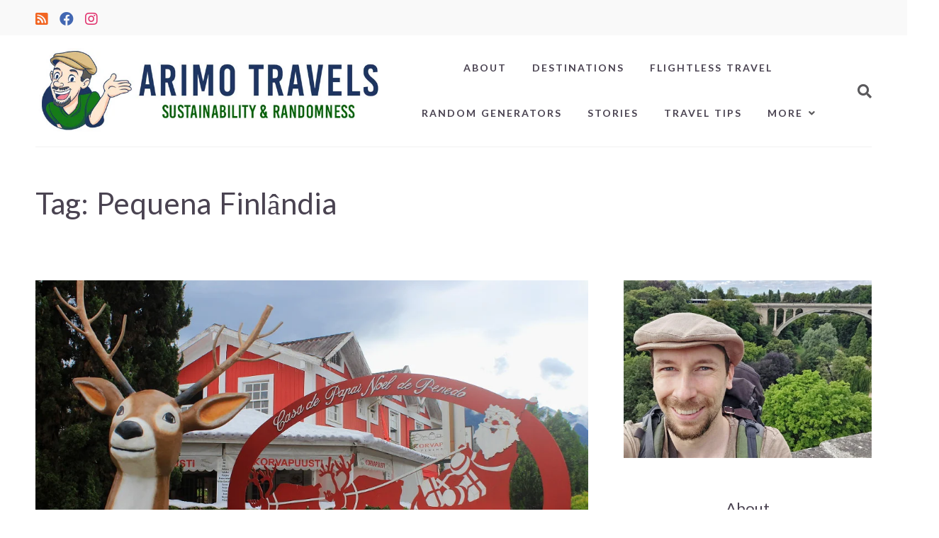

--- FILE ---
content_type: text/html; charset=utf-8
request_url: https://www.google.com/recaptcha/api2/aframe
body_size: 267
content:
<!DOCTYPE HTML><html><head><meta http-equiv="content-type" content="text/html; charset=UTF-8"></head><body><script nonce="EUM2SkQgRJAuphXddNOeyA">/** Anti-fraud and anti-abuse applications only. See google.com/recaptcha */ try{var clients={'sodar':'https://pagead2.googlesyndication.com/pagead/sodar?'};window.addEventListener("message",function(a){try{if(a.source===window.parent){var b=JSON.parse(a.data);var c=clients[b['id']];if(c){var d=document.createElement('img');d.src=c+b['params']+'&rc='+(localStorage.getItem("rc::a")?sessionStorage.getItem("rc::b"):"");window.document.body.appendChild(d);sessionStorage.setItem("rc::e",parseInt(sessionStorage.getItem("rc::e")||0)+1);localStorage.setItem("rc::h",'1764188807480');}}}catch(b){}});window.parent.postMessage("_grecaptcha_ready", "*");}catch(b){}</script></body></html>

--- FILE ---
content_type: text/css
request_url: https://arimotravels.com/wp-content/cache/autoptimize/css/autoptimize_9681b5d6dd1021e479ff76be22b27461.css
body_size: 22103
content:
img:is([sizes="auto" i],[sizes^="auto," i]){contain-intrinsic-size:3000px 1500px}
/* To be replaced in `head` to control optm data location */
/*! This file is auto-generated */
.wp-block-button__link{color:#fff;background-color:#32373c;border-radius:9999px;box-shadow:none;text-decoration:none;padding:calc(.667em + 2px) calc(1.333em + 2px);font-size:1.125em}.wp-block-file__button{background:#32373c;color:#fff;text-decoration:none}
.mejs-offscreen{border:0;clip:rect(1px,1px,1px,1px);-webkit-clip-path:inset(50%);clip-path:inset(50%);height:1px;margin:-1px;overflow:hidden;padding:0;position:absolute;width:1px;word-wrap:normal}.mejs-container{background:#000;font-family:Helvetica,Arial,serif;position:relative;text-align:left;text-indent:0;vertical-align:top}.mejs-container,.mejs-container *{box-sizing:border-box}.mejs-container video::-webkit-media-controls,.mejs-container video::-webkit-media-controls-panel,.mejs-container video::-webkit-media-controls-panel-container,.mejs-container video::-webkit-media-controls-start-playback-button{-webkit-appearance:none;display:none!important}.mejs-fill-container,.mejs-fill-container .mejs-container{height:100%;width:100%}.mejs-fill-container{background:transparent;margin:0 auto;overflow:hidden;position:relative}.mejs-container:focus{outline:none}.mejs-iframe-overlay{height:100%;position:absolute;width:100%}.mejs-embed,.mejs-embed body{background:#000;height:100%;margin:0;overflow:hidden;padding:0;width:100%}.mejs-fullscreen{overflow:hidden!important}.mejs-container-fullscreen{bottom:0;left:0;overflow:hidden;position:fixed;right:0;top:0;z-index:1000}.mejs-container-fullscreen .mejs-mediaelement,.mejs-container-fullscreen video{height:100%!important;width:100%!important}.mejs-background,.mejs-mediaelement{left:0;position:absolute;top:0}.mejs-mediaelement{height:100%;width:100%;z-index:0}.mejs-poster{background-position:50% 50%;background-repeat:no-repeat;background-size:cover;left:0;position:absolute;top:0;z-index:1}:root .mejs-poster-img{display:none}.mejs-poster-img{border:0;padding:0}.mejs-overlay{-webkit-box-align:center;-webkit-align-items:center;-ms-flex-align:center;align-items:center;display:-webkit-box;display:-webkit-flex;display:-ms-flexbox;display:flex;-webkit-box-pack:center;-webkit-justify-content:center;-ms-flex-pack:center;justify-content:center;left:0;position:absolute;top:0}.mejs-layer{z-index:1}.mejs-overlay-play{cursor:pointer}.mejs-overlay-button{background:url(//arimotravels.com/wp-includes/js/mediaelement/mejs-controls.svg) no-repeat;background-position:0 -39px;height:80px;width:80px}.mejs-overlay:hover>.mejs-overlay-button{background-position:-80px -39px}.mejs-overlay-loading{height:80px;width:80px}.mejs-overlay-loading-bg-img{-webkit-animation:a 1s linear infinite;animation:a 1s linear infinite;background:transparent url(//arimotravels.com/wp-includes/js/mediaelement/mejs-controls.svg) -160px -40px no-repeat;display:block;height:80px;width:80px;z-index:1}@-webkit-keyframes a{to{-webkit-transform:rotate(1turn);transform:rotate(1turn)}}@keyframes a{to{-webkit-transform:rotate(1turn);transform:rotate(1turn)}}.mejs-controls{bottom:0;display:-webkit-box;display:-webkit-flex;display:-ms-flexbox;display:flex;height:40px;left:0;list-style-type:none;margin:0;padding:0 10px;position:absolute;width:100%;z-index:3}.mejs-controls:not([style*="display: none"]){background:rgba(255,0,0,.7);background:-webkit-linear-gradient(transparent,rgba(0,0,0,.35));background:linear-gradient(transparent,rgba(0,0,0,.35))}.mejs-button,.mejs-time,.mejs-time-rail{font-size:10px;height:40px;line-height:10px;margin:0;width:32px}.mejs-button>button{background:transparent url(//arimotravels.com/wp-includes/js/mediaelement/mejs-controls.svg);border:0;cursor:pointer;display:block;font-size:0;height:20px;line-height:0;margin:10px 6px;overflow:hidden;padding:0;position:absolute;text-decoration:none;width:20px}.mejs-button>button:focus{outline:1px dotted #999}.mejs-container-keyboard-inactive [role=slider],.mejs-container-keyboard-inactive [role=slider]:focus,.mejs-container-keyboard-inactive a,.mejs-container-keyboard-inactive a:focus,.mejs-container-keyboard-inactive button,.mejs-container-keyboard-inactive button:focus{outline:0}.mejs-time{box-sizing:content-box;color:#fff;font-size:11px;font-weight:700;height:24px;overflow:hidden;padding:16px 6px 0;text-align:center;width:auto}.mejs-play>button{background-position:0 0}.mejs-pause>button{background-position:-20px 0}.mejs-replay>button{background-position:-160px 0}.mejs-time-rail{direction:ltr;-webkit-box-flex:1;-webkit-flex-grow:1;-ms-flex-positive:1;flex-grow:1;height:40px;margin:0 10px;padding-top:10px;position:relative}.mejs-time-buffering,.mejs-time-current,.mejs-time-float,.mejs-time-float-corner,.mejs-time-float-current,.mejs-time-hovered,.mejs-time-loaded,.mejs-time-marker,.mejs-time-total{border-radius:2px;cursor:pointer;display:block;height:10px;position:absolute}.mejs-time-total{background:hsla(0,0%,100%,.3);margin:5px 0 0;width:100%}.mejs-time-buffering{-webkit-animation:b 2s linear infinite;animation:b 2s linear infinite;background:-webkit-linear-gradient(135deg,hsla(0,0%,100%,.4) 25%,transparent 0,transparent 50%,hsla(0,0%,100%,.4) 0,hsla(0,0%,100%,.4) 75%,transparent 0,transparent);background:linear-gradient(-45deg,hsla(0,0%,100%,.4) 25%,transparent 0,transparent 50%,hsla(0,0%,100%,.4) 0,hsla(0,0%,100%,.4) 75%,transparent 0,transparent);background-size:15px 15px;width:100%}@-webkit-keyframes b{0%{background-position:0 0}to{background-position:30px 0}}@keyframes b{0%{background-position:0 0}to{background-position:30px 0}}.mejs-time-loaded{background:hsla(0,0%,100%,.3)}.mejs-time-current,.mejs-time-handle-content{background:hsla(0,0%,100%,.9)}.mejs-time-hovered{background:hsla(0,0%,100%,.5);z-index:10}.mejs-time-hovered.negative{background:rgba(0,0,0,.2)}.mejs-time-buffering,.mejs-time-current,.mejs-time-hovered,.mejs-time-loaded{left:0;-webkit-transform:scaleX(0);-ms-transform:scaleX(0);transform:scaleX(0);-webkit-transform-origin:0 0;-ms-transform-origin:0 0;transform-origin:0 0;-webkit-transition:all .15s ease-in;transition:all .15s ease-in;width:100%}.mejs-time-buffering{-webkit-transform:scaleX(1);-ms-transform:scaleX(1);transform:scaleX(1)}.mejs-time-hovered{-webkit-transition:height .1s cubic-bezier(.44,0,1,1);transition:height .1s cubic-bezier(.44,0,1,1)}.mejs-time-hovered.no-hover{-webkit-transform:scaleX(0)!important;-ms-transform:scaleX(0)!important;transform:scaleX(0)!important}.mejs-time-handle,.mejs-time-handle-content{border:4px solid transparent;cursor:pointer;left:0;position:absolute;-webkit-transform:translateX(0);-ms-transform:translateX(0);transform:translateX(0);z-index:11}.mejs-time-handle-content{border:4px solid hsla(0,0%,100%,.9);border-radius:50%;height:10px;left:-7px;top:-4px;-webkit-transform:scale(0);-ms-transform:scale(0);transform:scale(0);width:10px}.mejs-time-rail .mejs-time-handle-content:active,.mejs-time-rail .mejs-time-handle-content:focus,.mejs-time-rail:hover .mejs-time-handle-content{-webkit-transform:scale(1);-ms-transform:scale(1);transform:scale(1)}.mejs-time-float{background:#eee;border:1px solid #333;bottom:100%;color:#111;display:none;height:17px;margin-bottom:9px;position:absolute;text-align:center;-webkit-transform:translateX(-50%);-ms-transform:translateX(-50%);transform:translateX(-50%);width:36px}.mejs-time-float-current{display:block;left:0;margin:2px;text-align:center;width:30px}.mejs-time-float-corner{border:5px solid #eee;border-color:#eee transparent transparent;border-radius:0;display:block;height:0;left:50%;line-height:0;position:absolute;top:100%;-webkit-transform:translateX(-50%);-ms-transform:translateX(-50%);transform:translateX(-50%);width:0}.mejs-long-video .mejs-time-float{margin-left:-23px;width:64px}.mejs-long-video .mejs-time-float-current{width:60px}.mejs-broadcast{color:#fff;height:10px;position:absolute;top:15px;width:100%}.mejs-fullscreen-button>button{background-position:-80px 0}.mejs-unfullscreen>button{background-position:-100px 0}.mejs-mute>button{background-position:-60px 0}.mejs-unmute>button{background-position:-40px 0}.mejs-volume-button{position:relative}.mejs-volume-button>.mejs-volume-slider{-webkit-backface-visibility:hidden;background:rgba(50,50,50,.7);border-radius:0;bottom:100%;display:none;height:115px;left:50%;margin:0;position:absolute;-webkit-transform:translateX(-50%);-ms-transform:translateX(-50%);transform:translateX(-50%);width:25px;z-index:1}.mejs-volume-button:hover{border-radius:0 0 4px 4px}.mejs-volume-total{background:hsla(0,0%,100%,.5);height:100px;left:50%;margin:0;position:absolute;top:8px;-webkit-transform:translateX(-50%);-ms-transform:translateX(-50%);transform:translateX(-50%);width:2px}.mejs-volume-current{left:0;margin:0;width:100%}.mejs-volume-current,.mejs-volume-handle{background:hsla(0,0%,100%,.9);position:absolute}.mejs-volume-handle{border-radius:1px;cursor:ns-resize;height:6px;left:50%;-webkit-transform:translateX(-50%);-ms-transform:translateX(-50%);transform:translateX(-50%);width:16px}.mejs-horizontal-volume-slider{display:block;height:36px;position:relative;vertical-align:middle;width:56px}.mejs-horizontal-volume-total{background:rgba(50,50,50,.8);height:8px;top:16px;width:50px}.mejs-horizontal-volume-current,.mejs-horizontal-volume-total{border-radius:2px;font-size:1px;left:0;margin:0;padding:0;position:absolute}.mejs-horizontal-volume-current{background:hsla(0,0%,100%,.8);height:100%;top:0;width:100%}.mejs-horizontal-volume-handle{display:none}.mejs-captions-button,.mejs-chapters-button{position:relative}.mejs-captions-button>button{background-position:-140px 0}.mejs-chapters-button>button{background-position:-180px 0}.mejs-captions-button>.mejs-captions-selector,.mejs-chapters-button>.mejs-chapters-selector{background:rgba(50,50,50,.7);border:1px solid transparent;border-radius:0;bottom:100%;margin-right:-43px;overflow:hidden;padding:0;position:absolute;right:50%;visibility:visible;width:86px}.mejs-chapters-button>.mejs-chapters-selector{margin-right:-55px;width:110px}.mejs-captions-selector-list,.mejs-chapters-selector-list{list-style-type:none!important;margin:0;overflow:hidden;padding:0}.mejs-captions-selector-list-item,.mejs-chapters-selector-list-item{color:#fff;cursor:pointer;display:block;list-style-type:none!important;margin:0 0 6px;overflow:hidden;padding:0}.mejs-captions-selector-list-item:hover,.mejs-chapters-selector-list-item:hover{background-color:#c8c8c8!important;background-color:hsla(0,0%,100%,.4)!important}.mejs-captions-selector-input,.mejs-chapters-selector-input{clear:both;float:left;left:-1000px;margin:3px 3px 0 5px;position:absolute}.mejs-captions-selector-label,.mejs-chapters-selector-label{cursor:pointer;float:left;font-size:10px;line-height:15px;padding:4px 10px 0;width:100%}.mejs-captions-selected,.mejs-chapters-selected{color:#21f8f8}.mejs-captions-translations{font-size:10px;margin:0 0 5px}.mejs-captions-layer{bottom:0;color:#fff;font-size:16px;left:0;line-height:20px;position:absolute;text-align:center}.mejs-captions-layer a{color:#fff;text-decoration:underline}.mejs-captions-layer[lang=ar]{font-size:20px;font-weight:400}.mejs-captions-position{bottom:15px;left:0;position:absolute;width:100%}.mejs-captions-position-hover{bottom:35px}.mejs-captions-text,.mejs-captions-text *{background:hsla(0,0%,8%,.5);box-shadow:5px 0 0 hsla(0,0%,8%,.5),-5px 0 0 hsla(0,0%,8%,.5);padding:0;white-space:pre-wrap}.mejs-container.mejs-hide-cues video::-webkit-media-text-track-container{display:none}.mejs-overlay-error{position:relative}.mejs-overlay-error>img{left:0;max-width:100%;position:absolute;top:0;z-index:-1}.mejs-cannotplay,.mejs-cannotplay a{color:#fff;font-size:.8em}.mejs-cannotplay{position:relative}.mejs-cannotplay a,.mejs-cannotplay p{display:inline-block;padding:0 15px;width:100%}
.mejs-container{clear:both;max-width:100%}.mejs-container *{font-family:Helvetica,Arial}.mejs-container,.mejs-container .mejs-controls,.mejs-embed,.mejs-embed body{background:#222}.mejs-time{font-weight:400;word-wrap:normal}.mejs-controls a.mejs-horizontal-volume-slider{display:table}.mejs-controls .mejs-horizontal-volume-slider .mejs-horizontal-volume-current,.mejs-controls .mejs-time-rail .mejs-time-loaded{background:#fff}.mejs-controls .mejs-time-rail .mejs-time-current{background:#0073aa}.mejs-controls .mejs-horizontal-volume-slider .mejs-horizontal-volume-total,.mejs-controls .mejs-time-rail .mejs-time-total{background:rgba(255,255,255,.33)}.mejs-controls .mejs-horizontal-volume-slider .mejs-horizontal-volume-current,.mejs-controls .mejs-horizontal-volume-slider .mejs-horizontal-volume-total,.mejs-controls .mejs-time-rail span{border-radius:0}.mejs-overlay-loading{background:0 0}.mejs-controls button:hover{border:none;-webkit-box-shadow:none;box-shadow:none}.me-cannotplay{width:auto!important}.media-embed-details .wp-audio-shortcode{display:inline-block;max-width:400px}.audio-details .embed-media-settings{overflow:visible}.media-embed-details .embed-media-settings .setting span:not(.button-group){max-width:400px;width:auto}.media-embed-details .embed-media-settings .checkbox-setting span{display:inline-block}.media-embed-details .embed-media-settings{padding-top:0;top:28px}.media-embed-details .instructions{padding:16px 0;max-width:600px}.media-embed-details .setting .remove-setting,.media-embed-details .setting p{color:#a00;font-size:10px;text-transform:uppercase}.media-embed-details .setting .remove-setting{padding:5px 0}.media-embed-details .setting a:hover{color:#dc3232}.media-embed-details .embed-media-settings .checkbox-setting{float:none;margin:0 0 10px}.wp-video{max-width:100%;height:auto}.wp_attachment_holder .wp-audio-shortcode,.wp_attachment_holder .wp-video{margin-top:18px}.wp-video-shortcode video,video.wp-video-shortcode{max-width:100%;display:inline-block}.video-details .wp-video-holder{width:100%;max-width:640px}.wp-playlist{border:1px solid #ccc;padding:10px;margin:12px 0 18px;font-size:14px;line-height:1.5}.wp-admin .wp-playlist{margin:0 0 18px}.wp-playlist video{display:inline-block;max-width:100%}.wp-playlist audio{display:none;max-width:100%;width:400px}.wp-playlist .mejs-container{margin:0;max-width:100%}.wp-playlist .mejs-controls .mejs-button button{outline:0}.wp-playlist-light{background:#fff;color:#000}.wp-playlist-dark{color:#fff;background:#000}.wp-playlist-caption{display:block;max-width:88%;overflow:hidden;text-overflow:ellipsis;white-space:nowrap;font-size:14px;line-height:1.5}.wp-playlist-item .wp-playlist-caption{text-decoration:none;color:#000;max-width:-webkit-calc(100% - 40px);max-width:calc(100% - 40px)}.wp-playlist-item-meta{display:block;font-size:14px;line-height:1.5}.wp-playlist-item-title{font-size:14px;line-height:1.5}.wp-playlist-item-album{font-style:italic;overflow:hidden;text-overflow:ellipsis;white-space:nowrap}.wp-playlist-item-artist{font-size:12px;text-transform:uppercase}.wp-playlist-item-length{position:absolute;right:3px;top:0;font-size:14px;line-height:1.5}.rtl .wp-playlist-item-length{left:3px;right:auto}.wp-playlist-tracks{margin-top:10px}.wp-playlist-item{position:relative;cursor:pointer;padding:0 3px;border-bottom:1px solid #ccc}.wp-playlist-item:last-child{border-bottom:0}.wp-playlist-light .wp-playlist-caption{color:#333}.wp-playlist-dark .wp-playlist-caption{color:#ddd}.wp-playlist-playing{font-weight:700;background:#f7f7f7}.wp-playlist-light .wp-playlist-playing{background:#fff;color:#000}.wp-playlist-dark .wp-playlist-playing{background:#000;color:#fff}.wp-playlist-current-item{overflow:hidden;margin-bottom:10px;height:60px}.wp-playlist .wp-playlist-current-item img{float:left;max-width:60px;height:auto;margin-right:10px;padding:0;border:0}.rtl .wp-playlist .wp-playlist-current-item img{float:right;margin-left:10px;margin-right:0}.wp-playlist-current-item .wp-playlist-item-artist,.wp-playlist-current-item .wp-playlist-item-title{overflow:hidden;text-overflow:ellipsis;white-space:nowrap}.wp-audio-playlist .me-cannotplay span{padding:5px 15px}
.jetpack-sharing-buttons__services-list{display:flex;flex-direction:row;flex-wrap:wrap;gap:0;list-style-type:none;margin:5px;padding:0}.jetpack-sharing-buttons__services-list.has-small-icon-size{font-size:12px}.jetpack-sharing-buttons__services-list.has-normal-icon-size{font-size:16px}.jetpack-sharing-buttons__services-list.has-large-icon-size{font-size:24px}.jetpack-sharing-buttons__services-list.has-huge-icon-size{font-size:36px}@media print{.jetpack-sharing-buttons__services-list{display:none!important}}.editor-styles-wrapper .wp-block-jetpack-sharing-buttons{gap:0;padding-inline-start:0}ul.jetpack-sharing-buttons__services-list.has-background{padding:1.25em 2.375em}
/*! normalize.css v8.0.0 | MIT License | github.com/necolas/normalize.css */
html{line-height:1.15;-webkit-text-size-adjust:100%}body{margin:0}h1{font-size:2em;margin:.67em 0}hr{box-sizing:content-box;height:0;overflow:visible}pre{font-family:monospace,monospace;font-size:1em}a{background-color:transparent}abbr[title]{border-bottom:none;text-decoration:underline;text-decoration:underline dotted}b,strong{font-weight:bolder}code,kbd,samp{font-family:monospace,monospace;font-size:1em}small{font-size:80%}sub,sup{font-size:75%;line-height:0;position:relative;vertical-align:baseline}sub{bottom:-.25em}sup{top:-.5em}img{border-style:none}button,input,optgroup,select,textarea{font-family:inherit;font-size:100%;line-height:1.15;margin:0}button,input{overflow:visible}button,select{text-transform:none}button,[type=button],[type=reset],[type=submit]{-webkit-appearance:button}button::-moz-focus-inner,[type=button]::-moz-focus-inner,[type=reset]::-moz-focus-inner,[type=submit]::-moz-focus-inner{border-style:none;padding:0}button:-moz-focusring,[type=button]:-moz-focusring,[type=reset]:-moz-focusring,[type=submit]:-moz-focusring{outline:1px dotted ButtonText}fieldset{padding:.35em .75em .625em}legend{box-sizing:border-box;color:inherit;display:table;max-width:100%;padding:0;white-space:normal}progress{vertical-align:baseline}textarea{overflow:auto}[type=checkbox],[type=radio]{box-sizing:border-box;padding:0}[type=number]::-webkit-inner-spin-button,[type=number]::-webkit-outer-spin-button{height:auto}[type=search]{-webkit-appearance:textfield;outline-offset:-2px}[type=search]::-webkit-search-decoration{-webkit-appearance:none}::-webkit-file-upload-button{-webkit-appearance:button;font:inherit}details{display:block}summary{display:list-item}template{display:none}[hidden]{display:none}.animate{transition:all .25s ease-in-out}.cover{background-size:cover;background-position:center center}.text-shadow{text-shadow:0 1px 2px rgba(0,0,0,.2)}.has-white-color{color:#fff}.has-black-color{color:#111}.has-gray-color{color:#f8f8f7}.has-white-background-color{background-color:#fff}.has-black-background-color{background-color:#111}.has-gray-background-color{background-color:#f8f8f7}.notallowed{opacity:0;pointer-events:none;touch-action:none;user-select:none;-moz-user-select:none;visibility:hidden}.allowed{opacity:1;pointer-events:auto;touch-action:auto;visibility:visible}html{box-sizing:border-box}*,*:before,*:after{box-sizing:inherit}header ol,footer ol,.responsive-nav ol,section.widget ol,header ul,footer ul,.responsive-nav ul,section.widget ul,header li,footer li,.responsive-nav li,section.widget li{margin:0;padding:0;list-style:none}body,html{height:100%;overflow:visible}body{font-size:18px;-webkit-font-smoothing:antialiased;color:#5a595c}a{color:#4a4351;cursor:pointer;text-decoration:none}p,center{line-height:170%}h1,h2,h3,h4,h5,h6{text-rendering:optimizeLegibility;line-height:140%;color:#4a4351}h1{font-size:46px}h2{font-size:36px}h3{font-size:30px}h4{font-size:26px}h5{font-size:22px}h6{font-size:18px}figure{margin:0;padding:0;-webkit-margin-before:0em;-webkit-margin-after:0em}img,iframe{max-width:100%}iframe{display:block}iframe img{max-width:none}pre{white-space:pre-wrap}table{border-collapse:collapse}.screen-reader-text{display:none}button,input[type=submit]{cursor:pointer;outline:none}button:hover,input[type=submit]:hover,button:active,input[type=submit]:active,button:focus,input[type=submit]:focus{outline:none}fieldset{border-color:#f1f1f1;border-style:solid}button{padding:0;border:0}textarea,input,select{padding:15px;vertical-align:baseline;font-size:16px;border-radius:0;transition:all .25s ease-in-out}textarea:focus,input:focus,select:focus{outline:none}textarea:disabled,input:disabled,select:disabled{opacity:.3 !important;cursor:default !important}textarea{line-height:170%}textarea,input:not([type=submit]),select{border:1px solid #eee}textarea:hover,input:not([type=submit]):hover,select:hover{border:1px solid #ccc}select{background:#fff}input[type=submit],a.button,.default-button,button.button,.wp-block-button:not(.is-style-outline) .wp-block-button__link:not(.has-text-color){color:#fff !important}input[type=submit]:hover,a.button:hover,.default-button:hover,button.button:hover,.wp-block-button:not(.is-style-outline) .wp-block-button__link:not(.has-text-color):hover{color:#fff !important}input[type=submit],a.button,.default-button,button.button,.wp-block-button .wp-block-button__link{display:inline-block;border:0;padding:12px 24px;border-radius:4px;margin:0 0 5px;width:auto;text-decoration:none !important;line-height:1.8;position:relative;transition:all .25s ease-in-out}input[type=submit]:hover,a.button:hover,.default-button:hover,button.button:hover,.wp-block-button .wp-block-button__link:hover{box-shadow:0px 3px 6px rgba(0,0,0,.1)}input[type=submit]:focus,a.button:focus,.default-button:focus,button.button:focus,.wp-block-button .wp-block-button__link:focus{outline:none;border:0;box-shadow:0px 3px 6px rgba(0,0,0,.2)}input[type=submit]:active,a.button:active,.default-button:active,button.button:active,.wp-block-button .wp-block-button__link:active{box-shadow:0px 3px 9px rgba(0,0,0,.25)}input[type=submit] .fa,a.button .fa,.default-button .fa,button.button .fa,.wp-block-button .wp-block-button__link .fa{margin:0 5px 0 0}.default-button-small,button.default-button-small,a.default-button-small{padding:8px 22px}.content{padding-left:50px;padding-right:50px}@media (max-width:1200px){.content{padding-left:30px;padding-right:30px}}@media (max-width:823px){.content{padding-left:15px;padding-right:15px}}.social-wrap{font-size:20px;line-height:1}.social-wrap .social-name{display:none;margin-left:10px}.social-wrap .social-name{color:#757575}.social-wrap i{vertical-align:middle}.social-wrap a{transition:all .25s ease-in-out;margin:0 8px 10px}.social-wrap a:last-child{margin-right:0}.social-wrap a:first-child{margin-left:0}@media (max-width:700px){.social-wrap a{margin:0 10px 10px}}.post-title,.post-content,.excerpt{word-wrap:break-word}article.post-password-required .comments-count{display:none}article.post-password-required input[type=submit]{display:block;margin:15px 0 30px}.post-tags a,.widget_tag_cloud a,.post-category a{transition:all .25s ease-in-out;display:inline-block;font-size:16px !important;margin:0 3px 5px;font-weight:600;border-radius:4px;padding:8px 15px;line-height:1}.post-tags a:first-child,.widget_tag_cloud a:first-child,.post-category a:first-child{margin-left:0}.post-tags a:last-child,.widget_tag_cloud a:last-child,.post-category a:last-child{margin-right:0}.post-tags a:focus,.widget_tag_cloud a:focus,.post-category a:focus{outline:none;border:0}.post-wrap>.post-meta-min{opacity:.85;color:#858585;font-size:14px}.post-wrap>.post-meta-min span{margin-right:15px}.post-wrap>.post-meta-min i,.post-wrap>.post-meta-min a{color:#858585;margin-right:5px}@media (max-width:420px){.post-wrap>.post-meta-min>span{display:block;margin-bottom:15px;margin-right:0}}.post-meta{opacity:.85;line-height:170%;font-size:14px;color:#757575}.post-meta a{transition:all .25s ease-in-out;color:#757575}.post-meta a:hover{border-bottom-color:#5a595c}.post-meta .post-date-min{display:inline}.post-meta .post-date{display:none}.theme-body.colored_categories .post-tags a,.theme-body.colored_categories .widget_tag_cloud a,.theme-body.colored_categories .post-category a{color:#fff !important}.theme-body.colored_categories .post-tags a:hover,.theme-body.colored_categories .widget_tag_cloud a:hover,.theme-body.colored_categories .post-category a:hover{box-shadow:0px 1px 4px rgba(0,0,0,.25)}.theme-body.colored_categories .post-tags a:focus,.theme-body.colored_categories .widget_tag_cloud a:focus,.theme-body.colored_categories .post-category a:focus{box-shadow:0px 1px 4px rgba(0,0,0,.3)}.theme-body.colored_categories .post-tags a:active,.theme-body.colored_categories .widget_tag_cloud a:active,.theme-body.colored_categories .post-category a:active{box-shadow:0px 2px 6px rgba(0,0,0,.3)}.theme-body:not(.colored_categories) .post-tags a,.theme-body:not(.colored_categories) .widget_tag_cloud a,.theme-body:not(.colored_categories) .post-category a{padding:0;background:0 0 !important;margin-left:7px;margin-right:7px}.theme-body:not(.colored_categories) .post-tags a:first-child,.theme-body:not(.colored_categories) .widget_tag_cloud a:first-child,.theme-body:not(.colored_categories) .post-category a:first-child{margin-left:0}.theme-body:not(.colored_categories) .post-tags a:last-child,.theme-body:not(.colored_categories) .widget_tag_cloud a:last-child,.theme-body:not(.colored_categories) .post-category a:last-child{margin-right:0}.theme-body:not(.colored_categories) .post-category a{margin-left:0;margin-right:0}.theme-body:not(.colored_categories) .post-category a:after{content:'/';padding-left:7px;padding-right:7px}.theme-body:not(.colored_categories) .post-category a:last-child:after{display:none}.nav-style{display:inline-block;padding:0 20px;height:45px;line-height:45px;vertical-align:middle;text-align:center}nav.navigation{padding-left:30px;padding-right:30px;max-width:1400px;margin-left:auto;margin-right:auto;text-align:center}nav.navigation .nav-links{margin-bottom:50px;padding-top:30px}nav.navigation .current{color:#fff;border-radius:4px}nav.navigation a,nav.navigation span{display:inline-block;padding:0 20px;height:45px;line-height:45px;vertical-align:middle;text-align:center;font-size:14px;letter-spacing:2px;text-transform:uppercase;font-weight:600}nav.navigation .next{margin-left:10px;padding:0}nav.navigation .prev{margin-right:10px;padding:0}.featured-categories{flex-wrap:wrap}.featured-categories .categories{display:grid;grid-template-columns:repeat(auto-fit,minmax(250px, 1fr));grid-gap:30px;width:100%}.featured-categories a{transition:all .25s ease-in-out;display:block;width:100%;height:100%;position:relative}.featured-categories a .cat-name{color:#fff}.featured-categories a:hover .cat-name{color:#fff}.featured-categories .featured-categories-title{flex:0 0 100%;margin-top:0;margin-bottom:30px}.featured-categories .cat-image{transition:all .25s ease-in-out;width:100%;height:250px;background-size:cover;background-position:center center}.featured-categories .cat-name{transition:all .25s ease-in-out;z-index:1;position:absolute;top:50%;left:50%;transform:translate(-50%,-50%);background:#fff;padding:12px 25px;border-radius:4px}.author-bio .profile-cover{background-size:cover;background-position:center center;width:100%;height:450px;flex:0 0 100%;margin-bottom:-85px}.author-bio.has-bg .picture{border:5px solid #fff}.author-bio.has-bg .name{display:none}.author-bio .social-wrap .social-name{display:none !important}.author-bio .people{position:relative;z-index:1;display:flex;flex-wrap:wrap;justify-content:space-between;width:100%}.author-bio .person{flex:0 0 49%;margin-bottom:30px;display:flex}.author-bio .person .picture{width:150px;height:150px;border-radius:50%;background-size:cover;background-position:center center}.author-bio .person .text{flex:1 1 50%;margin-left:25px;margin-right:25px}.author-bio .person .text p{margin-top:0;margin-bottom:15px}.author-bio .person .name{margin:0 0 15px;padding:0;font-size:24px}.author-bio .person .name a{transition:all .25s ease-in-out}.author-bio .person:nth-child(even){flex-direction:row-reverse;text-align:right}.author-bio .person:nth-child(even) .text{margin-right:25px;margin-left:25px}.author-bio .person:only-child{margin-left:auto;margin-right:auto;flex-direction:row;align-items:center;text-align:left;max-width:700px;flex:1}.author-bio .person:only-child .text{margin-right:0;margin-left:25px}.author-bio .person .social-wrap a{margin:0 10px}.author-bio .person .social-wrap a:last-child{margin-right:0}.author-bio .person .social-wrap a:first-child{margin-left:0}@media (max-width:930px){.author-bio .person{display:block;margin-bottom:45px;margin-left:0;margin-right:0}.author-bio .person:last-child{margin-bottom:50px}.author-bio .person .picture{margin-bottom:30px}.author-bio .person .text{margin-left:0;margin-right:0}.author-bio .person:nth-child(even) .picture{margin-left:auto}.author-bio .person:nth-child(even) .text,.author-bio .person:nth-child(odd) .text,.author-bio .person:only-child .text{margin-left:0;margin-right:0}}@media (max-width:823px){.author-bio .person{flex:1 1 100%}.author-bio .person:nth-child(even),.author-bio .person:nth-child(odd),.author-bio .person:only-child{text-align:center}.author-bio .person:nth-child(even) .text,.author-bio .person:nth-child(odd) .text,.author-bio .person:only-child .text{margin-right:auto;margin-left:0}.author-bio .person:nth-child(even) .picture,.author-bio .person:nth-child(odd) .picture,.author-bio .person:only-child .picture{margin-right:auto;margin-left:auto}}.infinite-scroll-spinner{position:fixed;bottom:30px;left:50%;transform:translate(-50%,0);width:100px;height:100px;margin-left:auto;margin-right:auto}.infinite-scroll-spinner:before,.infinite-scroll-spinner:after{content:"";display:block;position:absolute;border-width:10px;border-style:solid;border-radius:50%;top:50%;left:50%;width:80px;height:80px;transform:translate(-50%,-50%)}@keyframes scale-2{0%{transform:translate(-50%,-50%) scale(0);opacity:0}50%{transform:translate(-50%,-50%) scale(.7);opacity:1}100%{transform:translate(-50%,-50%) scale(1);opacity:0}}.infinite-scroll-spinner:before{animation:scale-2 1s linear 0s infinite}.infinite-scroll-spinner:after{opacity:0;animation:scale-2 1s linear .5s infinite}.meta-over-image{background:#fff;color:#757575;font-size:14px;transition:all .3s ease-in-out;opacity:0;text-align:center;position:absolute;bottom:20px;left:50%;transform:translate(-50%,50%);line-height:150%;border-radius:4px;white-space:nowrap;pointer-events:none;padding:5px 10px}.meta-over-image i{margin-right:1px}.meta-over-image span{margin:0 5px}.empty-cat{text-align:center;padding-bottom:50px}.empty-cat h2{margin-top:0;padding-top:0;margin-bottom:30px}@media (max-width:1000px){.empty-cat{padding-bottom:30px}}@media (max-width:823px){.empty-cat{padding-bottom:15px}}button.scrolltop{transition:all .25s ease-in-out;position:fixed;bottom:30px;right:30px;background:0 0;width:42px;height:42px;font-size:24px;text-align:center;color:#4a4351;z-index:1001;opacity:0;pointer-events:none;touch-action:none;user-select:none;-moz-user-select:none;visibility:hidden}button.scrolltop.visible{opacity:1;pointer-events:auto;touch-action:auto;visibility:visible;opacity:.3}@media (max-width:823px){button.scrolltop{display:none !important}}header.header-main{padding-top:14px}@media (max-width:1000px){header.header-main{padding-top:30px;padding-bottom:30px}}@media (max-width:823px){header.header-main{padding-bottom:15px;padding-top:15px}}header.header-main .header-essentials{z-index:100;padding-bottom:15px}@media (max-width:1000px){header.header-main .header-essentials{padding-bottom:30px}header.header-main .header-essentials .main-nav{display:none}header.header-main .header-essentials .secondary-nav{display:none}header.header-main .header-essentials .search-trigger-wrap{display:none}header.header-main .header-essentials .social-wrap{display:none}header.header-main .header-essentials .lead{display:none}}@media (max-width:823px){header.header-main .header-essentials{padding-bottom:15px}}header.header-main .lead{word-wrap:break-word;line-height:150%;display:none;font-size:15px}header.header-main .logo-wrap{position:relative;display:flex;align-items:center;justify-content:flex-start;z-index:1;flex-wrap:wrap;-webkit-font-smoothing:subpixel-antialiased}@media (max-width:1000px){header.header-main .logo-wrap{width:calc(100% - 41px)}header.header-main .logo-wrap .logo{font-size:40px;width:100%;word-wrap:break-word}}header.header-main .logo-wrap .logo{margin:0;padding:0;line-height:100%;flex:0 0 100%}header.header-main .logo-wrap .logo-image{display:none;line-height:100%;flex:0 0 100%}header.header-main .logo-wrap .logo-image img{display:block;margin:0 auto;height:auto;aspect-ratio:763/190}@media (max-width:1000px){header.header-main .logo-wrap .logo-image img{margin:0}}header.header-main .author-bio{flex-wrap:wrap}header.header-main .author-bio .person:only-child{display:block;text-align:center;margin-bottom:50px}@media (max-width:1000px){header.header-main .author-bio .person:only-child{margin-bottom:30px}}header.header-main .author-bio .person:only-child .picture{margin-left:auto;margin-right:auto;margin-bottom:15px;width:180px;height:180px}header.header-main .author-bio .person:only-child .text{margin-left:0}header.dropin-header{transition:all .25s ease-in-out;position:fixed;top:0;left:0;width:100%;z-index:1000;border-bottom:1px solid #f1f1f1;opacity:0;pointer-events:none;touch-action:none;user-select:none;-moz-user-select:none;visibility:hidden}header.dropin-header.visible{opacity:1;pointer-events:auto;touch-action:auto;visibility:visible}header.dropin-header div>ul>li>ul{margin-top:-1px}header.dropin-header div>ul>li:last-of-type>ul{left:auto;right:0}@media (max-width:1000px){header.dropin-header{display:none !important}}body.admin-bar header.dropin-header{top:32px}@media (max-width:782px){body.admin-bar header.dropin-header{top:46px}}header.header-main,footer.footer-main{padding-left:50px;padding-right:50px;position:relative;width:100%;z-index:100;display:flex;flex-direction:column;justify-content:center}@media (max-width:1200px){header.header-main,footer.footer-main{padding-left:30px;padding-right:30px}}@media (max-width:823px){header.header-main,footer.footer-main{padding-left:15px;padding-right:15px}}header.header-main .social-wrap a,footer.footer-main .social-wrap a{margin-bottom:0}.header-wrap,.footer-wrap{width:100%;position:relative;display:flex;justify-content:center;align-items:center;z-index:1;margin-left:auto;margin-right:auto;max-width:1400px;margin-bottom:50px}.header-wrap.author-bio,.footer-wrap.author-bio{margin-bottom:0}@media (max-width:1000px){.header-wrap{margin-bottom:30px}}.theme-menu{z-index:100;position:relative}.theme-menu div>ul{display:flex;justify-content:center;flex-wrap:wrap}.theme-menu div>ul>li{margin:0 10px;position:relative;padding:20px 0;display:flex;align-items:center;justify-content:center}.theme-menu div>ul>li a{transition:all .25s ease-in-out;position:relative}.theme-menu div>ul>li>a{padding:10px 6px;border-radius:24px;display:flex;align-items:center;white-space:nowrap}.theme-menu div>ul>li.current-menu-item>a,.theme-menu div>ul>li.current-cat>a,.theme-menu div>ul>li.current_page_item>a{font-weight:600}.theme-menu div>ul>li.new>a:after{margin-left:10px;content:'new';text-transform:uppercase;font-size:10px;background:#ffe13c;padding:4px 6px;border-radius:3px;color:#000 !important;letter-spacing:1px;font-weight:400;margin-right:5px;line-height:1}.theme-menu div>ul>li.new.current-menu-item>a:after,.theme-menu div>ul>li.new.current-cat>a:after,.theme-menu div>ul>li.new.current_page_item>a:after{display:none}.theme-menu div>ul>li.menu-item-has-children>a{padding-right:20px !important}.theme-menu div>ul>li.menu-item-has-children:after{cursor:pointer;font-family:'Font Awesome 5 Free';font-weight:900;content:'\f107';margin-right:5px;margin-left:-12px}.theme-menu div>ul>li.menu-item-has-children>a:after{display:none}.theme-menu div>ul>li.menu-item-has-children.current-menu-item:after,.theme-menu div>ul>li.menu-item-has-children.current-cat:after,.theme-menu div>ul>li.menu-item-has-children.current_page_item:after{margin-left:5px}.theme-menu div>ul>li>ul ul ul ul{position:static}.theme-menu div>ul>li ul{visibility:hidden;opacity:0;pointer-events:none;position:absolute;left:0;top:120%;width:250px;padding:0;transition:all .3s ease-in-out;z-index:101;line-height:150%}.theme-menu div>ul>li ul.visible{top:101%;visibility:visible;opacity:1;pointer-events:auto}.theme-menu div>ul>li ul li{float:none;margin:0;position:relative}.theme-menu div>ul>li ul li.menu-item-has-children a:after{display:none}.theme-menu div>ul>li ul li a{display:block;padding:13px 20px}.theme-menu div>ul>li ul li ul{left:100%;top:10%;padding:0;margin:0;z-index:100}.theme-menu div>ul>li ul li ul.visible{top:0}@media (max-width:1000px){.theme-menu div>ul{display:block}.theme-menu div>ul>li{padding-left:0;padding-right:0;margin-left:0;margin-right:0}.theme-menu div>ul>li:first-of-type,.theme-menu div>ul>li:last-of-type{margin-left:0;margin-right:0;padding-left:0;padding-right:0}}.theme-menu:not(.secondary-nav) div>ul>li.last-half>ul ul{left:auto;right:100%}.theme-menu:not(.secondary-nav) div>ul>li:last-of-type>ul ul{left:auto;right:100%}.responsive-menu-trigger{position:relative;display:none;background:0 0;border:0;cursor:pointer;z-index:101;width:26px;min-width:26px;height:15px;margin-left:15px;border-top:2px solid #5a595c;border-bottom:2px solid #5a595c}.responsive-menu-trigger:after{content:"";position:absolute;left:-5px;top:-15px;width:31px;min-width:31px;height:40px}@media (max-width:1000px){.responsive-menu-trigger{display:block;align-self:flex-start;margin-top:6vw}}.responsive-wrap{background-color:#fff;position:fixed;top:0;right:0;opacity:0;pointer-events:none;visibility:hidden;height:100%;z-index:150;width:100%;padding-top:60px;padding-bottom:60px;transition:all .5s ease-in-out;justify-content:center;align-items:center}@media (max-width:1000px){.responsive-wrap{display:flex !important}}.responsive-wrap .search-trigger{position:fixed;top:20px;left:15px}.responsive-wrap .responsive-menu-close{position:fixed;top:15px;right:12px;width:30px;height:30px;background:0 0}.responsive-wrap .responsive-menu-close:before{content:'';position:absolute;top:15px;left:0;width:100%;height:2px;background:#5a595c;transform:rotate(45deg)}.responsive-wrap .responsive-menu-close:after{content:'';position:absolute;top:15px;right:0;width:100%;height:2px;background:#5a595c;transform:rotate(-45deg)}.responsive-wrap h3{flex:0 0 100%}.responsive-wrap .responsive-nav{flex:0 0 100%;width:100%;padding:0 15px}.responsive-wrap .responsive-nav ul{transition:all .3s ease-in-out;opacity:0;position:relative;padding:0;transform:translate(0,10%)}.responsive-wrap .responsive-nav ul>li{border-bottom:1px solid #f1f1f1}.responsive-wrap .responsive-nav ul>li:last-of-type{border-bottom:0}.responsive-wrap .responsive-nav ul>li.active{border-bottom:0}.responsive-wrap .responsive-nav ul>li.active>ul.sub-menu{padding-top:5px;border-top-style:solid;border-top-width:1px}.responsive-wrap .responsive-nav ul>li.active>a{font-weight:900}.responsive-wrap .responsive-nav ul>li.active>a:before{content:'\f104';font-weight:600;font-family:'Font Awesome 5 Free';padding-right:10px}.responsive-wrap .responsive-nav ul li{margin:5px 0;min-width:280px}.responsive-wrap .responsive-nav ul li a{line-height:150%;display:inline-block;padding:10px 0}@media (max-width:823px){.responsive-wrap .responsive-nav ul li a{display:block}}.responsive-wrap .responsive-nav ul li ul{padding:0;display:none;margin:10px 0}.responsive-wrap .social-wrap{transition:all .7s ease-in-out;position:absolute;left:0;bottom:15px;width:100%;text-align:center;font-size:16px;opacity:0}@media (max-height:480px){.responsive-wrap .social-wrap{display:none}}.responsive-wrap .social-wrap .social-name{display:none !important}body.admin-bar .responsive-wrap .search-trigger{top:70px}body.admin-bar .responsive-menu-close{top:65px}body.admin-bar .responsive-wrap{padding-top:110px}body.menu-active .responsive-wrap{opacity:1;pointer-events:auto;visibility:visible}body.menu-active .responsive-wrap .responsive-nav ul{opacity:1;transform:translate(0,0)}body.menu-active .responsive-wrap .social-wrap{opacity:1}.search-trigger{font-size:20px;background:0 0}.search-wrap{background-color:#fff;visibility:hidden;opacity:0;pointer-events:none;transition:.5s all ease-in-out;z-index:5000;position:fixed;top:0;left:0;width:100%;height:100%;display:flex;align-items:center;justify-content:center;text-align:center;padding:30px}.search-wrap div{width:100%}.search-wrap input{background:0 0;width:100%;transition:.3s all ease-in-out;font-size:40px;font-weight:300;transform:translate(0,50%);text-align:center;border:0 !important}@media (max-width:500px){.search-wrap input{font-size:28px}}body.search-active .search-wrap{opacity:1;pointer-events:auto;visibility:visible}body.search-active .search-wrap input{transform:translate(0,0)}footer.footer-main{border-top:1px solid #f1f1f1;padding-top:50px}@media (max-width:823px){footer.footer-main{padding-top:15px}}footer.footer-main .author-bio{margin-top:0}footer.footer-main .author-bio .people .person{margin-bottom:50px}@media (max-width:823px){footer.footer-main .author-bio .people .person{padding-bottom:30px}}footer.footer-main .sidebar{position:relative;width:100%;margin:0 auto;z-index:1;display:grid;grid-gap:30px;grid-template-columns:1fr 1fr 1fr;align-items:flex-start}footer.footer-main .sidebar section{margin-left:0;margin-right:0;min-width:300px}@media (max-width:1000px){footer.footer-main .sidebar{display:block}footer.footer-main .sidebar section{margin-left:auto;margin-right:auto}}footer.footer-main .footer-nav>div>ul>li>ul{display:none !important}footer.footer-main .footer-nav li.menu-item-has-children:after{display:none !important}footer.footer-main .copyright{margin-bottom:50px;font-size:15px;color:#858585;line-height:170%}@media (max-width:823px){footer.footer-main .copyright{margin-bottom:15px}}footer.footer-main .copyright a{color:#858585}footer.footer-main .copyright .copyright-text{max-width:700px;width:100%;margin:0 auto 0 auto;text-align:center}footer.footer-main .copyright .copyright-text i{margin-left:3px;margin-right:3px;vertical-align:middle}.content-feed{display:flex;justify-content:center;flex-wrap:wrap;max-width:1500px;margin-left:auto;margin-right:auto;overflow:visible}.content-feed .archive-header{flex:0 0 100%;margin-bottom:50px}@media (max-width:1200px){.content-feed .archive-header{margin-bottom:30px}}.content-feed .archive-header h1{margin:0;padding:0;margin-bottom:30px}@media (max-width:1200px){.content-feed .archive-header h1{margin-bottom:15px}}.content-feed .archive-header .category-description{max-width:700px}.content-feed .archive-header .category-description p{margin:0;margin-bottom:15px}.content-feed .archive-header .category-description p:only-child{margin-bottom:0}.content-feed .archive-header .author-bio{padding-top:20px}@media (max-width:823px){.content-feed .archive-header .author-bio .person,.content-feed .archive-header .author-bio .person:last-child,.content-feed .archive-header .author-bio .person:first-child{margin-bottom:30px}}.grid-item article{position:relative}.grid-item article .post-image-wrap{margin-bottom:30px;position:relative}.grid-item article .post-image-wrap .post-image img{height:auto !important;width:100%;display:block}.grid-item article .post-image-wrap .post-image-cover{background-size:cover;background-position:center center;display:none}.grid-item article .post-image-wrap:after{pointer-events:none}.grid-item article .post-image-wrap .post-meta-min{background:#fff;color:#757575;font-size:14px;transition:all .3s ease-in-out;opacity:0;text-align:center;position:absolute;bottom:20px;left:50%;transform:translate(-50%,50%);line-height:150%;border-radius:4px;white-space:nowrap;pointer-events:none;padding:5px 10px}.grid-item article .post-image-wrap .post-meta-min i{margin-right:1px}.grid-item article .post-image-wrap .post-meta-min span{margin:0 5px}.grid-item article .post-image-wrap:hover .post-meta-min{opacity:1;transform:translate(-50%,0)}.grid-item article .post-category{margin-bottom:15px}.grid-item article .post-title{margin:0;padding:0;margin-bottom:15px;font-size:25px}.grid-item article .post-title a{transition:all .25s ease-in-out;border-bottom:2px solid transparent}.grid-item article .post-title a:hover{border-bottom:2px solid #757575}.grid-item article .continue-reading{display:none}.grid-item article .post-meta{margin-bottom:15px}.grid-item article .excerpt p{margin:0;padding:0;margin-bottom:15px;font-size:16px}.grid-item article:before,.grid-item article:after{z-index:1;pointer-events:none}.grid-item article.sticky:not(.has-post-thumbnail):before{left:auto;right:0}.grid-item article.sticky:before{transition:all .25s ease-in-out;color:#fff;font-family:'Font Awesome 5 Free';font-weight:900;position:absolute;top:-15px;left:15px;border-radius:42px;width:42px;height:42px;line-height:42px;font-size:18px;vertical-align:middle;text-align:center;content:'\f0e7'}.grid-item article.format-image .post-image:before,.grid-item article.format-gallery .post-image:before,.grid-item article.format-image .post-image-cover:before,.grid-item article.format-gallery .post-image-cover:before{content:'';transition:all .25s ease-in-out;position:absolute;top:10px;left:10px;right:10px;bottom:10px;border:1px solid #fff}.grid-item article.format-image .post-image-wrap:hover .post-image:before,.grid-item article.format-gallery .post-image-wrap:hover .post-image:before,.grid-item article.format-image .post-image-cover:hover .post-image:before,.grid-item article.format-gallery .post-image-cover:hover .post-image:before,.grid-item article.format-image .post-image-wrap:hover .post-image-cover:before,.grid-item article.format-gallery .post-image-wrap:hover .post-image-cover:before,.grid-item article.format-image .post-image-cover:hover .post-image-cover:before,.grid-item article.format-gallery .post-image-cover:hover .post-image-cover:before{top:15px;left:15px;right:15px;bottom:15px}.grid-item article.format-image .post-wrap>.post-meta-min,.grid-item article.format-gallery .post-wrap>.post-meta-min{display:none}.grid-item article.format-video .minutes-read,.grid-item article.format-audio .minutes-read,.grid-item article.format-link .minutes-read,.grid-item article.format-quote .minutes-read,.grid-item article.format-status .minutes-read,.grid-item article.format-chat .minutes-read{display:none}.grid-item article.format-video .post-image-wrap:after,.grid-item article.format-audio .post-image-wrap:after,.grid-item article.format-link .post-image-wrap:after,.grid-item article.format-quote .post-image-wrap:after,.grid-item article.format-status .post-image-wrap:after,.grid-item article.format-chat .post-image-wrap:after{color:#4a4351;background:#fff;transition:all .25s ease-in-out;z-index:2;font-family:'Font Awesome 5 Free';font-weight:900;position:absolute;top:50%;left:50%;transform:translate(-50%,-50%);font-size:26px;border-radius:50%;width:60px;height:60px;line-height:60px;vertical-align:middle;text-align:center}.grid-item article.format-video .post-image-wrap:hover:after,.grid-item article.format-audio .post-image-wrap:hover:after,.grid-item article.format-link .post-image-wrap:hover:after,.grid-item article.format-quote .post-image-wrap:hover:after,.grid-item article.format-status .post-image-wrap:hover:after,.grid-item article.format-chat .post-image-wrap:hover:after{text-shadow:0 1px 2px rgba(0,0,0,.2)}.grid-item article.format-link .post-image-wrap:after{content:'\f061';transform:rotate(-45deg)}.grid-item article.format-video .post-image-wrap:after{letter-spacing:-5px;content:'\f04b'}.grid-item article.format-audio .post-image-wrap:after{letter-spacing:2px;content:'\f001'}.grid-item article.format-chat .post-image-wrap:after{content:'\f086'}.grid-item article.format-quote .post-image-wrap:after{content:'\f10d'}.grid-item article.format-status .post-image-wrap:after{content:'\f304'}.post-styling h1,.post-styling h2,.post-styling h3,.post-styling h4,.post-styling h5,.post-styling h6{margin:0 0 30px;padding:0;line-height:1.4}.post-styling hr{height:0;padding:0;width:100%;margin:2em 0;border:0;clear:both}.post-styling hr:not(.is-style-dots){border-bottom:1px solid #f5f5f5}.post-styling ul{list-style:disc}.post-styling ul:not(.wp-block-gallery):not(.blocks-gallery-grid),.post-styling ol,.post-styling ul.editor-rich-text__tinymce,.post-styling ol.editor-rich-text__tinymce{padding-top:0;margin-top:0;padding-bottom:0;margin-bottom:2em;padding-left:20px;margin-left:0}.post-styling ul:not(.wp-block-gallery):not(.blocks-gallery-grid) ul,.post-styling ol ul,.post-styling ul.editor-rich-text__tinymce ul,.post-styling ol.editor-rich-text__tinymce ul,.post-styling ul:not(.wp-block-gallery):not(.blocks-gallery-grid) ol,.post-styling ol ol,.post-styling ul.editor-rich-text__tinymce ol,.post-styling ol.editor-rich-text__tinymce ol{margin-top:5px;margin-bottom:5px}.post-styling ul:not(.wp-block-gallery):not(.blocks-gallery-grid) ul,.post-styling ol ul,.post-styling ul.editor-rich-text__tinymce ul,.post-styling ol.editor-rich-text__tinymce ul{list-style-type:circle}.post-styling ul:not(.wp-block-gallery):not(.blocks-gallery-grid) li,.post-styling ol li,.post-styling ul.editor-rich-text__tinymce li,.post-styling ol.editor-rich-text__tinymce li{margin-bottom:5px;line-height:1.8}.post-styling pre:not(.wp-block-verse){border-left:5px solid #f5f5f5;background:#fafaf9;padding:20px;word-wrap:normal;line-height:150%;margin-top:0;margin-bottom:2em;tab-size:4}.post-styling pre:not(.wp-block-verse) code{background:0 0}.post-styling code{word-wrap:normal;line-height:120%;padding:5px;background:#f5f5f5}.post-styling figure.alignright,.post-styling figure.alignleft{max-width:50%}@media (max-width:500px){.post-styling figure.alignright,.post-styling figure.alignleft{max-width:100%}}.post-styling table{width:100%;margin-bottom:2em;text-align:left}.post-styling table td,.post-styling table th{padding:15px;line-height:1.8}.post-styling table td:focus,.post-styling table th:focus{outline:none}.post-styling table .wp-block-table__cell-content{padding:0}.post-styling img.aligncenter{margin-left:auto;margin-right:auto;display:block}.post-styling .wp-block-group.has-background,.post-styling p.has-background{padding:15px;border-radius:4px}.post-styling .wp-block-button{margin-bottom:1.5em;text-align:center}.post-styling .wp-block-button.is-style-squared .wp-block-button__link{border-radius:0}.post-styling .wp-block-button.is-style-outline .wp-block-button__link{border-width:2px;border-style:solid}.post-styling .wp-block-quote{border-top:20px solid #fafaf9 !important;margin:0;padding:0;border-left:0 !important;padding-top:20px !important;padding-left:50px !important;margin-bottom:2em;position:relative}.post-styling .wp-block-quote:before{font-family:'Font Awesome 5 Free';font-weight:900;position:absolute;top:25px;left:0;margin-bottom:20px;font-size:30px;content:'\f10e';line-height:1}.post-styling .wp-block-quote cite{margin-top:1em;display:block;line-height:1.8;text-align:left;font-size:18px}.post-styling .wp-block-quote .wp-block-quote__citation{font-style:italic;text-transform:none;font-size:18px;color:rgba(0,0,0,.7)}.post-styling .wp-block-quote p{margin-top:0;margin-bottom:1em}.post-styling .wp-block-quote p:only-child{margin-bottom:0}.post-styling .wp-block-quote p:last-of-type{margin-bottom:0}.post-styling .wp-block-quote.is-large p{font-size:24px !important;font-style:normal}.post-styling .wp-block-pullquote{border-top:0;border-bottom:0;padding:0;margin:0;margin-bottom:2em;max-width:900px !important}.post-styling .wp-block-pullquote p{margin-top:0;margin-bottom:1em;font-size:24px !important;line-height:170%}.post-styling .wp-block-pullquote p:only-child{margin-bottom:0}.post-styling .wp-block-pullquote p:last-of-type{margin-bottom:0}.post-styling .wp-block-pullquote cite{margin-top:1em;display:block;line-height:1.8}.post-styling .wp-block-pullquote blockquote{padding:0;margin:0 auto;width:100%;max-width:900px !important}.post-styling .wp-block-pullquote .wp-block-pullquote__citation{margin-top:1em;font-style:italic;text-transform:none;font-size:16px}.post-styling .wp-block-pullquote.is-style-solid-color blockquote{padding:30px}.post-styling .wp-block-pullquote.is-style-solid-color blockquote p{margin-top:0;margin-bottom:1em}.post-styling .wp-block-pullquote.is-style-solid-color blockquote p:only-child{margin-bottom:0}.post-styling .wp-block-pullquote.is-style-solid-color blockquote p:last-of-type{margin-bottom:0}.post-styling .wp-block-pullquote.alignwide,.post-styling .wp-block-pullquote.alignfull{padding-left:20px;padding-right:20px}.post-styling .wp-block-pullquote.alignwide blockquote,.post-styling .wp-block-pullquote.alignfull blockquote{text-align:center}.post-styling .wp-block-pullquote.alignleft{margin-right:2em;max-width:50%}@media (max-width:500px){.post-styling .wp-block-pullquote.alignleft{max-width:100%;margin-right:0}}.post-styling .wp-block-pullquote.alignright{margin-left:2em;max-width:50%}@media (max-width:500px){.post-styling .wp-block-pullquote.alignright{max-width:100%;margin-left:0}}.post-styling .wp-block-categories.aligncenter{text-align:center}.post-styling .wp-caption{display:block;font-size:16px;text-align:center;color:#5a595c}.post-styling .wp-caption-text{font-size:16px;text-align:center;margin-top:10px;color:#5a595c}.post-styling .gallery-caption{font-size:16px;margin-bottom:11px;padding:0 10px;color:#5a595c}.post-styling .wp-block-separator:not(.is-style-wide):not(.is-style-dots){max-width:100px;margin-left:auto;margin-right:auto}.post-styling .wp-block-verse{line-height:150%;margin-bottom:2em}.post-styling .wp-block-verse pre{background:0 0;border-left:0;padding:0}.post-styling .wp-block-columns p{margin-top:0}.post-styling .wp-block-columns i{margin-right:15px}.post-styling .wp-block-group{margin-bottom:2em}.post-styling .wp-block-columns.alignwide,.post-styling .wp-block-columns.alignfull{width:calc(100vw - 200px)}@media (max-width:1200px){.post-styling .wp-block-columns.alignwide,.post-styling .wp-block-columns.alignfull{width:calc(100vw - 120px)}}@media (max-width:823px){.post-styling .wp-block-columns.alignwide,.post-styling .wp-block-columns.alignfull{width:calc(100vw - 30px)}}.post-styling .wp-block-column p:only-of-type{margin-bottom:0}.post-styling .wp-block-columns i{margin-right:15px}.post-styling .wp-block-code{margin-bottom:2em}.post-styling .wp-block-gallery{padding-left:0}.post-styling p.wp-block-subhead{font-size:24px;color:#757575}.post-styling .wp-block-media-text{margin-bottom:2em}.post-styling .wp-block-video video{max-width:100%}.post-styling .wp-block-latest-posts{padding-left:20px}.post-styling .wp-block-latest-posts.is-grid{list-style-type:none;padding-left:0}.post-styling .wp-block-latest-comments{padding-left:20px}.post-styling .wp-block-latest-comments p{font-size:18px}.post-styling .wp-block-cover{text-shadow:0 1px 2px rgba(0,0,0,.2);margin-bottom:2em;color:#fff}.post-styling .wp-block-cover.has-parallax{transform:none;margin-left:calc(50% - 50vw);max-width:none;width:100vw}.post-styling .wp-block-cover p{color:#fff}.post-styling .wp-block-cover p:only-child{margin-bottom:0}.post-styling .wp-block-cover p:last-child{margin-bottom:0}.post-styling .wp-block-cover .wp-block-cover-text{padding:30px;position:relative}.post-styling .wp-block-cover.alignleft{margin-right:2em;max-width:50%}.post-styling .wp-block-cover.alignright{margin-left:2em;max-width:50%}.post-styling .wp-block-cover-image{text-shadow:0 1px 2px rgba(0,0,0,.2);height:70vh;padding:0 20px;margin-bottom:2em;color:#fff}.post-styling .wp-block-cover-image p{color:#fff}@media (max-width:823px){.post-styling .wp-block-cover-image{height:auto}}.post-styling .wp-block-cover-image p{margin-bottom:0}.post-styling .wp-block-button__link{font-weight:600}.post-styling .wp-block-preformatted pre{font-size:1em}.post-styling .wp-block-table td,.post-styling .wp-block-table th{border:0}.post-styling table:not(.variations) th{background:#f5f5f5;color:#4a4351}.post-styling table:not(.variations) thead td,.post-styling table:not(.variations) thead th{background:#f5f5f5;color:#4a4351}.post-styling table:not(.variations) tbody:only-child tr:first-child td,.post-styling table:not(.variations) tbody:only-child tr:first-child th{background:#fafaf9;color:#4a4351}.post-styling table:not(.variations) tbody:only-child tr:nth-child(odd){background:#fafaf9}.post-styling table:not(.variations) tbody:only-child tr:nth-child(even){background:#f5f5f5}.post-styling table:not(.variations) tbody tr:nth-child(even){background:#f5f5f5}.post-styling table:not(.variations) tbody tr:nth-child(odd){background:#fafaf9}.post-styling figcaption{font-size:16px;text-align:center;max-width:700px;margin-left:auto;margin-right:auto;line-height:150%;color:#5a595c}.post-styling button{color:#fff !important;display:inline-block;border:0;padding:12px 24px;border-radius:4px;margin:0 0 5px;width:auto;text-decoration:none !important;line-height:1.8;position:relative;transition:all .25s ease-in-out;font-size:14px;letter-spacing:2px;text-transform:uppercase;font-weight:600;border-bottom:0}.post-styling button:hover{color:#fff !important}.post-styling button:hover{box-shadow:0px 3px 6px rgba(0,0,0,.1)}.post-styling button:focus{outline:none;border:0;box-shadow:0px 3px 6px rgba(0,0,0,.2)}.post-styling button:active{box-shadow:0px 3px 9px rgba(0,0,0,.25)}.post-styling button .fa{margin:0 5px 0 0}.post-styling textarea{height:250px}.post-styling label{display:inline-block}.post-styling input:not([type=submit]):not([type=radio]),.post-styling textarea{width:100%}.post-styling input[type=radio]{vertical-align:baseline;display:inline-block}.post-styling input{margin-bottom:0}.post-styling p,.post-styling center{margin:0 0 1.7em;padding:0}.post-styling p.has-large-font-size{margin:0 0 1em}.post-styling a{text-decoration:underline}.post-styling div{max-width:100%}.post-styling address{margin-bottom:2em}.post-styling iframe{margin-left:auto;margin-right:auto;width:100%}.post-styling audio{width:100%}.post-styling>iframe{margin-bottom:2em}.post-styling img{height:auto !important}.post-styling>figure{margin-bottom:2em;position:relative}.post-styling table p:only-of-type{margin:0;padding:0}.post-styling .wp-block-gallery .blocks-gallery-image,.post-styling .wp-block-gallery .blocks-gallery-item{position:relative}.post-styling .wp-block-gallery .blocks-gallery-image:hover figcaption,.post-styling .wp-block-gallery .blocks-gallery-item:hover figcaption{opacity:1;transform:translate(-50%,0)}.post-styling .wp-block-gallery .blocks-gallery-image figure,.post-styling .wp-block-gallery .blocks-gallery-item figure{position:relative}.post-styling .wp-block-gallery .blocks-gallery-image figure:before,.post-styling .wp-block-gallery .blocks-gallery-item figure:before{background:0 0;opacity:0;pointer-events:none}.post-styling .wp-block-gallery .blocks-gallery-image figcaption,.post-styling .wp-block-gallery .blocks-gallery-item figcaption{background:#fff;color:#757575;font-size:14px;transition:all .3s ease-in-out;opacity:0;text-align:center;position:absolute;bottom:20px;left:50%;transform:translate(-50%,50%);line-height:150%;border-radius:4px;white-space:nowrap;pointer-events:none;padding:5px 10px;box-shadow:none;width:auto;white-space:normal}.post-styling .wp-block-gallery .blocks-gallery-image figcaption i,.post-styling .wp-block-gallery .blocks-gallery-item figcaption i{margin-right:1px}.post-styling .wp-block-gallery .blocks-gallery-image figcaption span,.post-styling .wp-block-gallery .blocks-gallery-item figcaption span{margin:0 5px}@media (max-width:500px){.post-styling .wp-block-gallery .blocks-gallery-image figcaption,.post-styling .wp-block-gallery .blocks-gallery-item figcaption{display:none}}.post-styling .wp-block-image{margin-bottom:2em;position:relative}.post-styling .wp-block-image:hover figcaption{opacity:1;transform:translate(-50%,0)}.post-styling .wp-block-image figure{position:relative}.post-styling .wp-block-image figcaption{background:#fff;color:#757575;font-size:14px;transition:all .3s ease-in-out;opacity:0;text-align:center;position:absolute;bottom:20px;left:50%;transform:translate(-50%,50%);line-height:150%;border-radius:4px;white-space:nowrap;pointer-events:none;padding:5px 10px;margin-top:0;margin-bottom:0;white-space:normal}.post-styling .wp-block-image figcaption i{margin-right:1px}.post-styling .wp-block-image figcaption span{margin:0 5px}@media (max-width:500px){.post-styling .wp-block-image figcaption{display:none}}.post-styling .wp-block-pullquote.alignwide,.post-styling .wp-block-pullquote.alignfull{margin-left:50% !important}.post-styling .post-views{display:none}.post-styling .alignleft{max-width:50%;float:left;margin-right:2em;margin-bottom:1.5em}@media (max-width:500px){.post-styling .alignleft{float:none;margin-right:0}}.post-styling .alignright{max-width:50%;float:right;margin-left:2em;margin-bottom:1.5em}@media (max-width:500px){.post-styling .alignright{float:none;margin-left:0}}.fullwidth-styling aside.main-sidebar{display:none}.fullwidth-styling .singular-featured{width:100vw;margin-left:50%;transform:translateX(-50%);max-width:1920px}.fullwidth-styling article .post-content .alignwide{width:100vw;margin-left:50%;transform:translateX(-50%);max-width:1400px}@media only screen and (min-width:1100px){.fullwidth-styling article .post-content .alignwide{max-width:950px}}.fullwidth-styling article .post-content .alignwide img{display:block;margin:0 auto}.fullwidth-styling article .post-content .alignfull{width:100vw;margin-left:50%;transform:translateX(-50%);max-width:1920px}.sidebar-styling .content-singular{max-width:1400px;display:flex;justify-content:center;flex-wrap:wrap}@media (max-width:1160px){.sidebar-styling aside.main-sidebar{display:none}}@media (max-width:1200px){body.single .header-essentials,body.page .header-essentials{margin-bottom:30px}}@media (max-width:1000px){body.single .header-essentials,body.page .header-essentials{margin-bottom:0}}@media (max-width:823px){body.single .header-essentials,body.page .header-essentials{margin-bottom:15px}}body.single.post_sidebar .content-singular{max-width:1400px;display:flex;justify-content:center;flex-wrap:wrap}@media (max-width:1160px){body.single.post_sidebar aside.main-sidebar{display:none}}body.single:not(.post_sidebar) aside.main-sidebar{display:none}body.single:not(.post_sidebar) .singular-featured{width:100vw;margin-left:50%;transform:translateX(-50%);max-width:1920px}body.single:not(.post_sidebar) article .post-content .alignwide{width:100vw;margin-left:50%;transform:translateX(-50%);max-width:1400px}@media only screen and (min-width:1100px){body.single:not(.post_sidebar) article .post-content .alignwide{max-width:950px}}body.single:not(.post_sidebar) article .post-content .alignwide img{display:block;margin:0 auto}body.single:not(.post_sidebar) article .post-content .alignfull{width:100vw;margin-left:50%;transform:translateX(-50%);max-width:1920px}body.page.page-template-page-sidebar .content-singular{max-width:1400px;display:flex;justify-content:center;flex-wrap:wrap}@media (max-width:1160px){body.page.page-template-page-sidebar aside.main-sidebar{display:none}}body.page:not(.page-template-page-sidebar) aside.main-sidebar{display:none}body.page:not(.page-template-page-sidebar) .singular-featured{width:100vw;margin-left:50%;transform:translateX(-50%);max-width:1920px}body.page:not(.page-template-page-sidebar) article .post-content .alignwide{width:100vw;margin-left:50%;transform:translateX(-50%);max-width:1400px}@media only screen and (min-width:1100px){body.page:not(.page-template-page-sidebar) article .post-content .alignwide{max-width:950px}}body.page:not(.page-template-page-sidebar) article .post-content .alignwide img{display:block;margin:0 auto}body.page:not(.page-template-page-sidebar) article .post-content .alignfull{width:100vw;margin-left:50%;transform:translateX(-50%);max-width:1920px}body.single,body.page{overflow-x:hidden}body.single .singular-featured,body.page .singular-featured{margin-bottom:30px;max-width:700px}body.single .singular-featured img,body.page .singular-featured img{height:auto !important;display:block;margin-left:auto;margin-right:auto}body.single h1.post-title,body.page h1.post-title{line-height:115%}body.single .content,body.page .content{margin-left:auto;margin-right:auto;padding-bottom:50px}body.single .content .post-category,body.page .content .post-category{text-align:center}body.single .content .post-title,body.page .content .post-title{max-width:700px;margin:0;padding:0;margin-left:auto;margin-right:auto;padding-top:30px;padding-bottom:30px}@media (max-width:823px){body.single .content .post-title,body.page .content .post-title{font-size:34px}}@media (max-width:500px){body.single .content .post-title,body.page .content .post-title{font-size:28px}}body.single .content .post-header,body.page .content .post-header{margin-bottom:50px;text-align:center}@media (max-width:1200px){body.single .content .post-header,body.page .content .post-header{margin-bottom:30px}}@media (max-width:1200px){body.single .content .post-header .post-meta,body.page .content .post-header .post-meta{margin-bottom:15px}}@media (max-width:823px){body.single .content .post-header .post-meta,body.page .content .post-header .post-meta{margin-bottom:0}}body.single .content article,body.page .content article{max-width:700px;margin-left:auto;margin-right:auto}body.single .content article .post-date,body.page .content article .post-date{display:inline}body.single .content article .post-date-min,body.page .content article .post-date-min{display:none}body.single .content article .post-content,body.page .content article .post-content{word-wrap:break-word}body.single .content article .post-content h1,body.page .content article .post-content h1,body.single .content article .post-content h2,body.page .content article .post-content h2,body.single .content article .post-content h3,body.page .content article .post-content h3,body.single .content article .post-content h4,body.page .content article .post-content h4,body.single .content article .post-content h5,body.page .content article .post-content h5,body.single .content article .post-content h6,body.page .content article .post-content h6{margin:0 0 30px;padding:0;line-height:1.4}body.single .content article .post-content hr,body.page .content article .post-content hr{height:0;padding:0;width:100%;margin:2em 0;border:0;clear:both}body.single .content article .post-content hr:not(.is-style-dots),body.page .content article .post-content hr:not(.is-style-dots){border-bottom:1px solid #f5f5f5}body.single .content article .post-content ul,body.page .content article .post-content ul{list-style:disc}body.single .content article .post-content ul:not(.wp-block-gallery):not(.blocks-gallery-grid),body.page .content article .post-content ul:not(.wp-block-gallery):not(.blocks-gallery-grid),body.single .content article .post-content ol,body.page .content article .post-content ol,body.single .content article .post-content ul.editor-rich-text__tinymce,body.page .content article .post-content ul.editor-rich-text__tinymce,body.single .content article .post-content ol.editor-rich-text__tinymce,body.page .content article .post-content ol.editor-rich-text__tinymce{padding-top:0;margin-top:0;padding-bottom:0;margin-bottom:2em;padding-left:20px;margin-left:0}body.single .content article .post-content ul:not(.wp-block-gallery):not(.blocks-gallery-grid) ul,body.page .content article .post-content ul:not(.wp-block-gallery):not(.blocks-gallery-grid) ul,body.single .content article .post-content ol ul,body.page .content article .post-content ol ul,body.single .content article .post-content ul.editor-rich-text__tinymce ul,body.page .content article .post-content ul.editor-rich-text__tinymce ul,body.single .content article .post-content ol.editor-rich-text__tinymce ul,body.page .content article .post-content ol.editor-rich-text__tinymce ul,body.single .content article .post-content ul:not(.wp-block-gallery):not(.blocks-gallery-grid) ol,body.page .content article .post-content ul:not(.wp-block-gallery):not(.blocks-gallery-grid) ol,body.single .content article .post-content ol ol,body.page .content article .post-content ol ol,body.single .content article .post-content ul.editor-rich-text__tinymce ol,body.page .content article .post-content ul.editor-rich-text__tinymce ol,body.single .content article .post-content ol.editor-rich-text__tinymce ol,body.page .content article .post-content ol.editor-rich-text__tinymce ol{margin-top:5px;margin-bottom:5px}body.single .content article .post-content ul:not(.wp-block-gallery):not(.blocks-gallery-grid) ul,body.page .content article .post-content ul:not(.wp-block-gallery):not(.blocks-gallery-grid) ul,body.single .content article .post-content ol ul,body.page .content article .post-content ol ul,body.single .content article .post-content ul.editor-rich-text__tinymce ul,body.page .content article .post-content ul.editor-rich-text__tinymce ul,body.single .content article .post-content ol.editor-rich-text__tinymce ul,body.page .content article .post-content ol.editor-rich-text__tinymce ul{list-style-type:circle}body.single .content article .post-content ul:not(.wp-block-gallery):not(.blocks-gallery-grid) li,body.page .content article .post-content ul:not(.wp-block-gallery):not(.blocks-gallery-grid) li,body.single .content article .post-content ol li,body.page .content article .post-content ol li,body.single .content article .post-content ul.editor-rich-text__tinymce li,body.page .content article .post-content ul.editor-rich-text__tinymce li,body.single .content article .post-content ol.editor-rich-text__tinymce li,body.page .content article .post-content ol.editor-rich-text__tinymce li{margin-bottom:5px;line-height:1.8}body.single .content article .post-content pre:not(.wp-block-verse),body.page .content article .post-content pre:not(.wp-block-verse){border-left:5px solid #f5f5f5;background:#fafaf9;padding:20px;word-wrap:normal;line-height:150%;margin-top:0;margin-bottom:2em;tab-size:4}body.single .content article .post-content pre:not(.wp-block-verse) code,body.page .content article .post-content pre:not(.wp-block-verse) code{background:0 0}body.single .content article .post-content code,body.page .content article .post-content code{word-wrap:normal;line-height:120%;padding:5px;background:#f5f5f5}body.single .content article .post-content figure.alignright,body.page .content article .post-content figure.alignright,body.single .content article .post-content figure.alignleft,body.page .content article .post-content figure.alignleft{max-width:50%}@media (max-width:500px){body.single .content article .post-content figure.alignright,body.page .content article .post-content figure.alignright,body.single .content article .post-content figure.alignleft,body.page .content article .post-content figure.alignleft{max-width:100%}}body.single .content article .post-content table,body.page .content article .post-content table{width:100%;margin-bottom:2em;text-align:left}body.single .content article .post-content table td,body.page .content article .post-content table td,body.single .content article .post-content table th,body.page .content article .post-content table th{padding:15px;line-height:1.8}body.single .content article .post-content table td:focus,body.page .content article .post-content table td:focus,body.single .content article .post-content table th:focus,body.page .content article .post-content table th:focus{outline:none}body.single .content article .post-content table .wp-block-table__cell-content,body.page .content article .post-content table .wp-block-table__cell-content{padding:0}body.single .content article .post-content img.aligncenter,body.page .content article .post-content img.aligncenter{margin-left:auto;margin-right:auto;display:block}body.single .content article .post-content .wp-block-group.has-background,body.page .content article .post-content .wp-block-group.has-background,body.single .content article .post-content p.has-background,body.page .content article .post-content p.has-background{padding:15px;border-radius:4px}body.single .content article .post-content .wp-block-button,body.page .content article .post-content .wp-block-button{margin-bottom:1.5em;text-align:center}body.single .content article .post-content .wp-block-button.is-style-squared .wp-block-button__link,body.page .content article .post-content .wp-block-button.is-style-squared .wp-block-button__link{border-radius:0}body.single .content article .post-content .wp-block-button.is-style-outline .wp-block-button__link,body.page .content article .post-content .wp-block-button.is-style-outline .wp-block-button__link{border-width:2px;border-style:solid}body.single .content article .post-content .wp-block-quote,body.page .content article .post-content .wp-block-quote{border-top:20px solid #fafaf9 !important;margin:0;padding:0;border-left:0 !important;padding-top:20px !important;padding-left:50px !important;margin-bottom:2em;position:relative}body.single .content article .post-content .wp-block-quote:before,body.page .content article .post-content .wp-block-quote:before{font-family:'Font Awesome 5 Free';font-weight:900;position:absolute;top:25px;left:0;margin-bottom:20px;font-size:30px;content:'\f10e';line-height:1}body.single .content article .post-content .wp-block-quote cite,body.page .content article .post-content .wp-block-quote cite{margin-top:1em;display:block;line-height:1.8;text-align:left;font-size:18px}body.single .content article .post-content .wp-block-quote .wp-block-quote__citation,body.page .content article .post-content .wp-block-quote .wp-block-quote__citation{font-style:italic;text-transform:none;font-size:18px;color:rgba(0,0,0,.7)}body.single .content article .post-content .wp-block-quote p,body.page .content article .post-content .wp-block-quote p{margin-top:0;margin-bottom:1em}body.single .content article .post-content .wp-block-quote p:only-child,body.page .content article .post-content .wp-block-quote p:only-child{margin-bottom:0}body.single .content article .post-content .wp-block-quote p:last-of-type,body.page .content article .post-content .wp-block-quote p:last-of-type{margin-bottom:0}body.single .content article .post-content .wp-block-quote.is-large p,body.page .content article .post-content .wp-block-quote.is-large p{font-size:24px !important;font-style:normal}body.single .content article .post-content .wp-block-pullquote,body.page .content article .post-content .wp-block-pullquote{border-top:0;border-bottom:0;padding:0;margin:0;margin-bottom:2em;max-width:900px !important}body.single .content article .post-content .wp-block-pullquote p,body.page .content article .post-content .wp-block-pullquote p{margin-top:0;margin-bottom:1em;font-size:24px !important;line-height:170%}body.single .content article .post-content .wp-block-pullquote p:only-child,body.page .content article .post-content .wp-block-pullquote p:only-child{margin-bottom:0}body.single .content article .post-content .wp-block-pullquote p:last-of-type,body.page .content article .post-content .wp-block-pullquote p:last-of-type{margin-bottom:0}body.single .content article .post-content .wp-block-pullquote cite,body.page .content article .post-content .wp-block-pullquote cite{margin-top:1em;display:block;line-height:1.8}body.single .content article .post-content .wp-block-pullquote blockquote,body.page .content article .post-content .wp-block-pullquote blockquote{padding:0;margin:0 auto;width:100%;max-width:900px !important}body.single .content article .post-content .wp-block-pullquote .wp-block-pullquote__citation,body.page .content article .post-content .wp-block-pullquote .wp-block-pullquote__citation{margin-top:1em;font-style:italic;text-transform:none;font-size:16px}body.single .content article .post-content .wp-block-pullquote.is-style-solid-color blockquote,body.page .content article .post-content .wp-block-pullquote.is-style-solid-color blockquote{padding:30px}body.single .content article .post-content .wp-block-pullquote.is-style-solid-color blockquote p,body.page .content article .post-content .wp-block-pullquote.is-style-solid-color blockquote p{margin-top:0;margin-bottom:1em}body.single .content article .post-content .wp-block-pullquote.is-style-solid-color blockquote p:only-child,body.page .content article .post-content .wp-block-pullquote.is-style-solid-color blockquote p:only-child{margin-bottom:0}body.single .content article .post-content .wp-block-pullquote.is-style-solid-color blockquote p:last-of-type,body.page .content article .post-content .wp-block-pullquote.is-style-solid-color blockquote p:last-of-type{margin-bottom:0}body.single .content article .post-content .wp-block-pullquote.alignwide,body.page .content article .post-content .wp-block-pullquote.alignwide,body.single .content article .post-content .wp-block-pullquote.alignfull,body.page .content article .post-content .wp-block-pullquote.alignfull{padding-left:20px;padding-right:20px}body.single .content article .post-content .wp-block-pullquote.alignwide blockquote,body.page .content article .post-content .wp-block-pullquote.alignwide blockquote,body.single .content article .post-content .wp-block-pullquote.alignfull blockquote,body.page .content article .post-content .wp-block-pullquote.alignfull blockquote{text-align:center}body.single .content article .post-content .wp-block-pullquote.alignleft,body.page .content article .post-content .wp-block-pullquote.alignleft{margin-right:2em;max-width:50%}@media (max-width:500px){body.single .content article .post-content .wp-block-pullquote.alignleft,body.page .content article .post-content .wp-block-pullquote.alignleft{max-width:100%;margin-right:0}}body.single .content article .post-content .wp-block-pullquote.alignright,body.page .content article .post-content .wp-block-pullquote.alignright{margin-left:2em;max-width:50%}@media (max-width:500px){body.single .content article .post-content .wp-block-pullquote.alignright,body.page .content article .post-content .wp-block-pullquote.alignright{max-width:100%;margin-left:0}}body.single .content article .post-content .wp-block-categories.aligncenter,body.page .content article .post-content .wp-block-categories.aligncenter{text-align:center}body.single .content article .post-content .wp-caption,body.page .content article .post-content .wp-caption{display:block;font-size:16px;text-align:center;color:#5a595c}body.single .content article .post-content .wp-caption-text,body.page .content article .post-content .wp-caption-text{font-size:16px;text-align:center;margin-top:10px;color:#5a595c}body.single .content article .post-content .gallery-caption,body.page .content article .post-content .gallery-caption{font-size:16px;margin-bottom:11px;padding:0 10px;color:#5a595c}body.single .content article .post-content .wp-block-separator:not(.is-style-wide):not(.is-style-dots),body.page .content article .post-content .wp-block-separator:not(.is-style-wide):not(.is-style-dots){max-width:100px;margin-left:auto;margin-right:auto}body.single .content article .post-content .wp-block-verse,body.page .content article .post-content .wp-block-verse{line-height:150%;margin-bottom:2em}body.single .content article .post-content .wp-block-verse pre,body.page .content article .post-content .wp-block-verse pre{background:0 0;border-left:0;padding:0}body.single .content article .post-content .wp-block-columns p,body.page .content article .post-content .wp-block-columns p{margin-top:0}body.single .content article .post-content .wp-block-columns i,body.page .content article .post-content .wp-block-columns i{margin-right:15px}body.single .content article .post-content .wp-block-group,body.page .content article .post-content .wp-block-group{margin-bottom:2em}body.single .content article .post-content .wp-block-columns.alignwide,body.page .content article .post-content .wp-block-columns.alignwide,body.single .content article .post-content .wp-block-columns.alignfull,body.page .content article .post-content .wp-block-columns.alignfull{width:calc(100vw - 200px)}@media (max-width:1200px){body.single .content article .post-content .wp-block-columns.alignwide,body.page .content article .post-content .wp-block-columns.alignwide,body.single .content article .post-content .wp-block-columns.alignfull,body.page .content article .post-content .wp-block-columns.alignfull{width:calc(100vw - 120px)}}@media (max-width:823px){body.single .content article .post-content .wp-block-columns.alignwide,body.page .content article .post-content .wp-block-columns.alignwide,body.single .content article .post-content .wp-block-columns.alignfull,body.page .content article .post-content .wp-block-columns.alignfull{width:calc(100vw - 30px)}}body.single .content article .post-content .wp-block-column p:only-of-type,body.page .content article .post-content .wp-block-column p:only-of-type{margin-bottom:0}body.single .content article .post-content .wp-block-columns i,body.page .content article .post-content .wp-block-columns i{margin-right:15px}body.single .content article .post-content .wp-block-code,body.page .content article .post-content .wp-block-code{margin-bottom:2em}body.single .content article .post-content .wp-block-gallery,body.page .content article .post-content .wp-block-gallery{padding-left:0}body.single .content article .post-content p.wp-block-subhead,body.page .content article .post-content p.wp-block-subhead{font-size:24px;color:#757575}body.single .content article .post-content .wp-block-media-text,body.page .content article .post-content .wp-block-media-text{margin-bottom:2em}body.single .content article .post-content .wp-block-video video,body.page .content article .post-content .wp-block-video video{max-width:100%}body.single .content article .post-content .wp-block-latest-posts,body.page .content article .post-content .wp-block-latest-posts{padding-left:20px}body.single .content article .post-content .wp-block-latest-posts.is-grid,body.page .content article .post-content .wp-block-latest-posts.is-grid{list-style-type:none;padding-left:0}body.single .content article .post-content .wp-block-latest-comments,body.page .content article .post-content .wp-block-latest-comments{padding-left:20px}body.single .content article .post-content .wp-block-latest-comments p,body.page .content article .post-content .wp-block-latest-comments p{font-size:18px}body.single .content article .post-content .wp-block-cover,body.page .content article .post-content .wp-block-cover{text-shadow:0 1px 2px rgba(0,0,0,.2);margin-bottom:2em;color:#fff}body.single .content article .post-content .wp-block-cover.has-parallax,body.page .content article .post-content .wp-block-cover.has-parallax{transform:none;margin-left:calc(50% - 50vw);max-width:none;width:100vw}body.single .content article .post-content .wp-block-cover p,body.page .content article .post-content .wp-block-cover p{color:#fff}body.single .content article .post-content .wp-block-cover p:only-child,body.page .content article .post-content .wp-block-cover p:only-child{margin-bottom:0}body.single .content article .post-content .wp-block-cover p:last-child,body.page .content article .post-content .wp-block-cover p:last-child{margin-bottom:0}body.single .content article .post-content .wp-block-cover .wp-block-cover-text,body.page .content article .post-content .wp-block-cover .wp-block-cover-text{padding:30px;position:relative}body.single .content article .post-content .wp-block-cover.alignleft,body.page .content article .post-content .wp-block-cover.alignleft{margin-right:2em;max-width:50%}body.single .content article .post-content .wp-block-cover.alignright,body.page .content article .post-content .wp-block-cover.alignright{margin-left:2em;max-width:50%}body.single .content article .post-content .wp-block-cover-image,body.page .content article .post-content .wp-block-cover-image{text-shadow:0 1px 2px rgba(0,0,0,.2);height:70vh;padding:0 20px;margin-bottom:2em;color:#fff}body.single .content article .post-content .wp-block-cover-image p,body.page .content article .post-content .wp-block-cover-image p{color:#fff}@media (max-width:823px){body.single .content article .post-content .wp-block-cover-image,body.page .content article .post-content .wp-block-cover-image{height:auto}}body.single .content article .post-content .wp-block-cover-image p,body.page .content article .post-content .wp-block-cover-image p{margin-bottom:0}body.single .content article .post-content .wp-block-button__link,body.page .content article .post-content .wp-block-button__link{font-weight:600}body.single .content article .post-content .wp-block-preformatted pre,body.page .content article .post-content .wp-block-preformatted pre{font-size:1em}body.single .content article .post-content .wp-block-table td,body.page .content article .post-content .wp-block-table td,body.single .content article .post-content .wp-block-table th,body.page .content article .post-content .wp-block-table th{border:0}body.single .content article .post-content table:not(.variations) th,body.page .content article .post-content table:not(.variations) th{background:#f5f5f5;color:#4a4351}body.single .content article .post-content table:not(.variations) thead td,body.page .content article .post-content table:not(.variations) thead td,body.single .content article .post-content table:not(.variations) thead th,body.page .content article .post-content table:not(.variations) thead th{background:#f5f5f5;color:#4a4351}body.single .content article .post-content table:not(.variations) tbody:only-child tr:first-child td,body.page .content article .post-content table:not(.variations) tbody:only-child tr:first-child td,body.single .content article .post-content table:not(.variations) tbody:only-child tr:first-child th,body.page .content article .post-content table:not(.variations) tbody:only-child tr:first-child th{background:#fafaf9;color:#4a4351}body.single .content article .post-content table:not(.variations) tbody:only-child tr:nth-child(odd),body.page .content article .post-content table:not(.variations) tbody:only-child tr:nth-child(odd){background:#fafaf9}body.single .content article .post-content table:not(.variations) tbody:only-child tr:nth-child(even),body.page .content article .post-content table:not(.variations) tbody:only-child tr:nth-child(even){background:#f5f5f5}body.single .content article .post-content table:not(.variations) tbody tr:nth-child(even),body.page .content article .post-content table:not(.variations) tbody tr:nth-child(even){background:#f5f5f5}body.single .content article .post-content table:not(.variations) tbody tr:nth-child(odd),body.page .content article .post-content table:not(.variations) tbody tr:nth-child(odd){background:#fafaf9}body.single .content article .post-content figcaption,body.page .content article .post-content figcaption{font-size:16px;text-align:center;max-width:700px;margin-left:auto;margin-right:auto;line-height:150%;color:#5a595c}body.single .content article .post-content button,body.page .content article .post-content button{color:#fff !important;display:inline-block;border:0;padding:12px 24px;border-radius:4px;margin:0 0 5px;width:auto;text-decoration:none !important;line-height:1.8;position:relative;transition:all .25s ease-in-out;font-size:14px;letter-spacing:2px;text-transform:uppercase;font-weight:600;border-bottom:0}body.single .content article .post-content button:hover,body.page .content article .post-content button:hover{color:#fff !important}body.single .content article .post-content button:hover,body.page .content article .post-content button:hover{box-shadow:0px 3px 6px rgba(0,0,0,.1)}body.single .content article .post-content button:focus,body.page .content article .post-content button:focus{outline:none;border:0;box-shadow:0px 3px 6px rgba(0,0,0,.2)}body.single .content article .post-content button:active,body.page .content article .post-content button:active{box-shadow:0px 3px 9px rgba(0,0,0,.25)}body.single .content article .post-content button .fa,body.page .content article .post-content button .fa{margin:0 5px 0 0}body.single .content article .post-content textarea,body.page .content article .post-content textarea{height:250px}body.single .content article .post-content label,body.page .content article .post-content label{display:inline-block}body.single .content article .post-content input:not([type=submit]):not([type=radio]),body.page .content article .post-content input:not([type=submit]):not([type=radio]),body.single .content article .post-content textarea,body.page .content article .post-content textarea{width:100%}body.single .content article .post-content input[type=radio],body.page .content article .post-content input[type=radio]{vertical-align:baseline;display:inline-block}body.single .content article .post-content input,body.page .content article .post-content input{margin-bottom:0}body.single .content article .post-content p,body.page .content article .post-content p,body.single .content article .post-content center,body.page .content article .post-content center{margin:0 0 1.7em;padding:0}body.single .content article .post-content p.has-large-font-size,body.page .content article .post-content p.has-large-font-size{margin:0 0 1em}body.single .content article .post-content a,body.page .content article .post-content a{text-decoration:underline}body.single .content article .post-content div,body.page .content article .post-content div{max-width:100%}body.single .content article .post-content address,body.page .content article .post-content address{margin-bottom:2em}body.single .content article .post-content iframe,body.page .content article .post-content iframe{margin-left:auto;margin-right:auto;width:100%}body.single .content article .post-content audio,body.page .content article .post-content audio{width:100%}body.single .content article .post-content>iframe,body.page .content article .post-content>iframe{margin-bottom:2em}body.single .content article .post-content img,body.page .content article .post-content img{height:auto !important}body.single .content article .post-content>figure,body.page .content article .post-content>figure{margin-bottom:2em;position:relative}body.single .content article .post-content table p:only-of-type,body.page .content article .post-content table p:only-of-type{margin:0;padding:0}body.single .content article .post-content .wp-block-gallery .blocks-gallery-image,body.page .content article .post-content .wp-block-gallery .blocks-gallery-image,body.single .content article .post-content .wp-block-gallery .blocks-gallery-item,body.page .content article .post-content .wp-block-gallery .blocks-gallery-item{position:relative}body.single .content article .post-content .wp-block-gallery .blocks-gallery-image:hover figcaption,body.page .content article .post-content .wp-block-gallery .blocks-gallery-image:hover figcaption,body.single .content article .post-content .wp-block-gallery .blocks-gallery-item:hover figcaption,body.page .content article .post-content .wp-block-gallery .blocks-gallery-item:hover figcaption{opacity:1;transform:translate(-50%,0)}body.single .content article .post-content .wp-block-gallery .blocks-gallery-image figure,body.page .content article .post-content .wp-block-gallery .blocks-gallery-image figure,body.single .content article .post-content .wp-block-gallery .blocks-gallery-item figure,body.page .content article .post-content .wp-block-gallery .blocks-gallery-item figure{position:relative}body.single .content article .post-content .wp-block-gallery .blocks-gallery-image figure:before,body.page .content article .post-content .wp-block-gallery .blocks-gallery-image figure:before,body.single .content article .post-content .wp-block-gallery .blocks-gallery-item figure:before,body.page .content article .post-content .wp-block-gallery .blocks-gallery-item figure:before{background:0 0;opacity:0;pointer-events:none}body.single .content article .post-content .wp-block-gallery .blocks-gallery-image figcaption,body.page .content article .post-content .wp-block-gallery .blocks-gallery-image figcaption,body.single .content article .post-content .wp-block-gallery .blocks-gallery-item figcaption,body.page .content article .post-content .wp-block-gallery .blocks-gallery-item figcaption{background:#fff;color:#757575;font-size:14px;transition:all .3s ease-in-out;opacity:0;text-align:center;position:absolute;bottom:20px;left:50%;transform:translate(-50%,50%);line-height:150%;border-radius:4px;white-space:nowrap;pointer-events:none;padding:5px 10px;box-shadow:none;width:auto;white-space:normal}body.single .content article .post-content .wp-block-gallery .blocks-gallery-image figcaption i,body.page .content article .post-content .wp-block-gallery .blocks-gallery-image figcaption i,body.single .content article .post-content .wp-block-gallery .blocks-gallery-item figcaption i,body.page .content article .post-content .wp-block-gallery .blocks-gallery-item figcaption i{margin-right:1px}body.single .content article .post-content .wp-block-gallery .blocks-gallery-image figcaption span,body.page .content article .post-content .wp-block-gallery .blocks-gallery-image figcaption span,body.single .content article .post-content .wp-block-gallery .blocks-gallery-item figcaption span,body.page .content article .post-content .wp-block-gallery .blocks-gallery-item figcaption span{margin:0 5px}@media (max-width:500px){body.single .content article .post-content .wp-block-gallery .blocks-gallery-image figcaption,body.page .content article .post-content .wp-block-gallery .blocks-gallery-image figcaption,body.single .content article .post-content .wp-block-gallery .blocks-gallery-item figcaption,body.page .content article .post-content .wp-block-gallery .blocks-gallery-item figcaption{display:none}}body.single .content article .post-content .wp-block-image,body.page .content article .post-content .wp-block-image{margin-bottom:2em;position:relative}body.single .content article .post-content .wp-block-image:hover figcaption,body.page .content article .post-content .wp-block-image:hover figcaption{opacity:1;transform:translate(-50%,0)}body.single .content article .post-content .wp-block-image figure,body.page .content article .post-content .wp-block-image figure{position:relative}body.single .content article .post-content .wp-block-image figcaption,body.page .content article .post-content .wp-block-image figcaption{background:#fff;color:#757575;font-size:14px;transition:all .3s ease-in-out;opacity:0;text-align:center;position:absolute;bottom:20px;left:50%;transform:translate(-50%,50%);line-height:150%;border-radius:4px;white-space:nowrap;pointer-events:none;padding:5px 10px;margin-top:0;margin-bottom:0;white-space:normal}body.single .content article .post-content .wp-block-image figcaption i,body.page .content article .post-content .wp-block-image figcaption i{margin-right:1px}body.single .content article .post-content .wp-block-image figcaption span,body.page .content article .post-content .wp-block-image figcaption span{margin:0 5px}@media (max-width:500px){body.single .content article .post-content .wp-block-image figcaption,body.page .content article .post-content .wp-block-image figcaption{display:none}}body.single .content article .post-content .wp-block-pullquote.alignwide,body.page .content article .post-content .wp-block-pullquote.alignwide,body.single .content article .post-content .wp-block-pullquote.alignfull,body.page .content article .post-content .wp-block-pullquote.alignfull{margin-left:50% !important}body.single .content article .post-content .post-views,body.page .content article .post-content .post-views{display:none}body.single .content article .post-content .alignleft,body.page .content article .post-content .alignleft{max-width:50%;float:left;margin-right:2em;margin-bottom:1.5em}@media (max-width:500px){body.single .content article .post-content .alignleft,body.page .content article .post-content .alignleft{float:none;margin-right:0}}body.single .content article .post-content .alignright,body.page .content article .post-content .alignright{max-width:50%;float:right;margin-left:2em;margin-bottom:1.5em}@media (max-width:500px){body.single .content article .post-content .alignright,body.page .content article .post-content .alignright{float:none;margin-left:0}}body.single .content article .author-bio,body.page .content article .author-bio{padding-top:30px;padding-bottom:30px}@media (max-width:823px){body.single .content article .author-bio,body.page .content article .author-bio{padding-top:30px;padding-bottom:30px}}body.single .content article .author-bio .person,body.page .content article .author-bio .person{flex:1;margin-bottom:0}body.single .content .post-footer,body.page .content .post-footer{clear:both}.theme-body.social_name .social-wrap .social-name{display:inline-block}.theme-body.social_share .post-share{display:block}.post-share{display:none;margin-top:30px;margin-bottom:20px;padding-top:30px;width:100%;border-top:1px solid #f1f1f1}.post-share .share-buttons{display:flex}.post-share .share-buttons .callout{line-height:20px;margin-left:10px}.post-share .share-buttons>div{margin-right:20px}.post-share .share-buttons>div a{transition:all .25s ease-in-out;display:flex;align-items:center;justify-content:center}.post-share .share-buttons>div i{font-size:20px}.post-tags{margin-bottom:30px;padding-bottom:10px}.post-pages{margin-bottom:30px;clear:both}.post-pages .page-links-title{display:inline;padding-right:10px}.post-pages>span,.post-pages a{display:inline-block;padding:0 20px;height:45px;line-height:45px;vertical-align:middle;text-align:center;font-size:14px;letter-spacing:2px;text-transform:uppercase;font-weight:600;transition:all .25s ease-in-out;border-radius:4px}.post-pages a:hover{opacity:.7}.post-pages>span{color:#fff}body.page .content article .post-header .post-title{padding-top:0;padding-bottom:0}body.page .content-singular{border-bottom:0 !important}body.page.page-template-page-full-width .content{width:100%;max-width:none;min-width:0;margin:0;padding:0;display:block}button.show-comments{width:100%}.comments{display:none;width:100%;padding:0;margin-top:20px}.comments>h3{margin-bottom:40px}.comments .list-comments{padding:0;margin:0}.comments .list-comments ul{list-style:none}.comments .list-comments>li{list-style-type:none}.comments .list-comments form{margin-bottom:30px}.comments #reply-title{padding:0;white-space:nowrap;margin:0;vertical-align:baseline;padding-bottom:0;margin-bottom:15px}.comments #reply-title small a{vertical-align:top;border:1px solid #f1f1f1;text-transform:uppercase;letter-spacing:2px;font-size:14px;padding:7px 12px;margin-left:10px}.comments #respond code,.comments #respond label{display:block}.comments #respond label{font-size:16px;margin-bottom:5px}.comments #respond textarea,.comments #respond input[type=text],.comments #respond input[type=email]{width:100%}.comments #respond .form-allowed-tags{display:none}.comments #respond #submit{color:#fff !important;display:inline-block;border:0;padding:12px 24px;border-radius:4px;margin:0 0 5px;width:auto;text-decoration:none !important;line-height:1.8;position:relative;transition:all .25s ease-in-out;font-size:14px;letter-spacing:2px;text-transform:uppercase;font-weight:600;margin-bottom:0}.comments #respond #submit:hover{color:#fff !important}.comments #respond #submit:hover{box-shadow:0px 3px 6px rgba(0,0,0,.1)}.comments #respond #submit:focus{outline:none;border:0;box-shadow:0px 3px 6px rgba(0,0,0,.2)}.comments #respond #submit:active{box-shadow:0px 3px 9px rgba(0,0,0,.25)}.comments #respond #submit .fa{margin:0 5px 0 0}.comments #respond p{margin:0;padding:0}.comments #respond .comment-form-cookies-consent{display:flex;align-items:center}.comments #respond .comment-form-cookies-consent label{margin-left:10px;margin-bottom:0}.comments #respond form{display:flex;flex-wrap:wrap;justify-content:space-between}.comments #respond form .form-submit{flex:1 1 100%}.comments #respond form .comment-form-comment,.comments #respond form .comment-form-cookies-consent{flex:1 1 100%;margin-bottom:10px}.comments #respond form .comment-form-author,.comments #respond form .comment-form-email,.comments #respond form .comment-form-url{flex:0 0 32%;margin-bottom:20px}@media (max-width:600px){.comments #respond form .comment-form-author,.comments #respond form .comment-form-email,.comments #respond form .comment-form-url{flex:1 1 100%}}.comments #respond form .comment-notes,.comments #respond form .logged-in-as{margin:0 0 15px;flex:1 1 100%}.comments #respond form .logged-in-as a{color:#757575}.comments .comment-body{position:relative;margin:0 0 40px;word-wrap:break-word}.comments .comment-body h1,.comments .comment-body h2,.comments .comment-body h3,.comments .comment-body h4,.comments .comment-body h5,.comments .comment-body h6{margin:0 0 30px;padding:0;line-height:1.4}.comments .comment-body hr{height:0;padding:0;width:100%;margin:2em 0;border:0;clear:both}.comments .comment-body hr:not(.is-style-dots){border-bottom:1px solid #f5f5f5}.comments .comment-body ul{list-style:disc}.comments .comment-body ul:not(.wp-block-gallery):not(.blocks-gallery-grid),.comments .comment-body ol,.comments .comment-body ul.editor-rich-text__tinymce,.comments .comment-body ol.editor-rich-text__tinymce{padding-top:0;margin-top:0;padding-bottom:0;margin-bottom:2em;padding-left:20px;margin-left:0}.comments .comment-body ul:not(.wp-block-gallery):not(.blocks-gallery-grid) ul,.comments .comment-body ol ul,.comments .comment-body ul.editor-rich-text__tinymce ul,.comments .comment-body ol.editor-rich-text__tinymce ul,.comments .comment-body ul:not(.wp-block-gallery):not(.blocks-gallery-grid) ol,.comments .comment-body ol ol,.comments .comment-body ul.editor-rich-text__tinymce ol,.comments .comment-body ol.editor-rich-text__tinymce ol{margin-top:5px;margin-bottom:5px}.comments .comment-body ul:not(.wp-block-gallery):not(.blocks-gallery-grid) ul,.comments .comment-body ol ul,.comments .comment-body ul.editor-rich-text__tinymce ul,.comments .comment-body ol.editor-rich-text__tinymce ul{list-style-type:circle}.comments .comment-body ul:not(.wp-block-gallery):not(.blocks-gallery-grid) li,.comments .comment-body ol li,.comments .comment-body ul.editor-rich-text__tinymce li,.comments .comment-body ol.editor-rich-text__tinymce li{margin-bottom:5px;line-height:1.8}.comments .comment-body pre:not(.wp-block-verse){border-left:5px solid #f5f5f5;background:#fafaf9;padding:20px;word-wrap:normal;line-height:150%;margin-top:0;margin-bottom:2em;tab-size:4}.comments .comment-body pre:not(.wp-block-verse) code{background:0 0}.comments .comment-body code{word-wrap:normal;line-height:120%;padding:5px;background:#f5f5f5}.comments .comment-body figure.alignright,.comments .comment-body figure.alignleft{max-width:50%}@media (max-width:500px){.comments .comment-body figure.alignright,.comments .comment-body figure.alignleft{max-width:100%}}.comments .comment-body table{width:100%;margin-bottom:2em;text-align:left}.comments .comment-body table td,.comments .comment-body table th{padding:15px;line-height:1.8}.comments .comment-body table td:focus,.comments .comment-body table th:focus{outline:none}.comments .comment-body table .wp-block-table__cell-content{padding:0}.comments .comment-body img.aligncenter{margin-left:auto;margin-right:auto;display:block}.comments .comment-body .wp-block-group.has-background,.comments .comment-body p.has-background{padding:15px;border-radius:4px}.comments .comment-body .wp-block-button{margin-bottom:1.5em;text-align:center}.comments .comment-body .wp-block-button.is-style-squared .wp-block-button__link{border-radius:0}.comments .comment-body .wp-block-button.is-style-outline .wp-block-button__link{border-width:2px;border-style:solid}.comments .comment-body .wp-block-quote{border-top:20px solid #fafaf9 !important;margin:0;padding:0;border-left:0 !important;padding-top:20px !important;padding-left:50px !important;margin-bottom:2em;position:relative}.comments .comment-body .wp-block-quote:before{font-family:'Font Awesome 5 Free';font-weight:900;position:absolute;top:25px;left:0;margin-bottom:20px;font-size:30px;content:'\f10e';line-height:1}.comments .comment-body .wp-block-quote cite{margin-top:1em;display:block;line-height:1.8;text-align:left;font-size:18px}.comments .comment-body .wp-block-quote .wp-block-quote__citation{font-style:italic;text-transform:none;font-size:18px;color:rgba(0,0,0,.7)}.comments .comment-body .wp-block-quote p{margin-top:0;margin-bottom:1em}.comments .comment-body .wp-block-quote p:only-child{margin-bottom:0}.comments .comment-body .wp-block-quote p:last-of-type{margin-bottom:0}.comments .comment-body .wp-block-quote.is-large p{font-size:24px !important;font-style:normal}.comments .comment-body .wp-block-pullquote{border-top:0;border-bottom:0;padding:0;margin:0;margin-bottom:2em;max-width:900px !important}.comments .comment-body .wp-block-pullquote p{margin-top:0;margin-bottom:1em;font-size:24px !important;line-height:170%}.comments .comment-body .wp-block-pullquote p:only-child{margin-bottom:0}.comments .comment-body .wp-block-pullquote p:last-of-type{margin-bottom:0}.comments .comment-body .wp-block-pullquote cite{margin-top:1em;display:block;line-height:1.8}.comments .comment-body .wp-block-pullquote blockquote{padding:0;margin:0 auto;width:100%;max-width:900px !important}.comments .comment-body .wp-block-pullquote .wp-block-pullquote__citation{margin-top:1em;font-style:italic;text-transform:none;font-size:16px}.comments .comment-body .wp-block-pullquote.is-style-solid-color blockquote{padding:30px}.comments .comment-body .wp-block-pullquote.is-style-solid-color blockquote p{margin-top:0;margin-bottom:1em}.comments .comment-body .wp-block-pullquote.is-style-solid-color blockquote p:only-child{margin-bottom:0}.comments .comment-body .wp-block-pullquote.is-style-solid-color blockquote p:last-of-type{margin-bottom:0}.comments .comment-body .wp-block-pullquote.alignwide,.comments .comment-body .wp-block-pullquote.alignfull{padding-left:20px;padding-right:20px}.comments .comment-body .wp-block-pullquote.alignwide blockquote,.comments .comment-body .wp-block-pullquote.alignfull blockquote{text-align:center}.comments .comment-body .wp-block-pullquote.alignleft{margin-right:2em;max-width:50%}@media (max-width:500px){.comments .comment-body .wp-block-pullquote.alignleft{max-width:100%;margin-right:0}}.comments .comment-body .wp-block-pullquote.alignright{margin-left:2em;max-width:50%}@media (max-width:500px){.comments .comment-body .wp-block-pullquote.alignright{max-width:100%;margin-left:0}}.comments .comment-body .wp-block-categories.aligncenter{text-align:center}.comments .comment-body .wp-caption{display:block;font-size:16px;text-align:center;color:#5a595c}.comments .comment-body .wp-caption-text{font-size:16px;text-align:center;margin-top:10px;color:#5a595c}.comments .comment-body .gallery-caption{font-size:16px;margin-bottom:11px;padding:0 10px;color:#5a595c}.comments .comment-body .wp-block-separator:not(.is-style-wide):not(.is-style-dots){max-width:100px;margin-left:auto;margin-right:auto}.comments .comment-body .wp-block-verse{line-height:150%;margin-bottom:2em}.comments .comment-body .wp-block-verse pre{background:0 0;border-left:0;padding:0}.comments .comment-body .wp-block-columns p{margin-top:0}.comments .comment-body .wp-block-columns i{margin-right:15px}.comments .comment-body .wp-block-group{margin-bottom:2em}.comments .comment-body .wp-block-columns.alignwide,.comments .comment-body .wp-block-columns.alignfull{width:calc(100vw - 200px)}@media (max-width:1200px){.comments .comment-body .wp-block-columns.alignwide,.comments .comment-body .wp-block-columns.alignfull{width:calc(100vw - 120px)}}@media (max-width:823px){.comments .comment-body .wp-block-columns.alignwide,.comments .comment-body .wp-block-columns.alignfull{width:calc(100vw - 30px)}}.comments .comment-body .wp-block-column p:only-of-type{margin-bottom:0}.comments .comment-body .wp-block-columns i{margin-right:15px}.comments .comment-body .wp-block-code{margin-bottom:2em}.comments .comment-body .wp-block-gallery{padding-left:0}.comments .comment-body p.wp-block-subhead{font-size:24px;color:#757575}.comments .comment-body .wp-block-media-text{margin-bottom:2em}.comments .comment-body .wp-block-video video{max-width:100%}.comments .comment-body .wp-block-latest-posts{padding-left:20px}.comments .comment-body .wp-block-latest-posts.is-grid{list-style-type:none;padding-left:0}.comments .comment-body .wp-block-latest-comments{padding-left:20px}.comments .comment-body .wp-block-latest-comments p{font-size:18px}.comments .comment-body .wp-block-cover{text-shadow:0 1px 2px rgba(0,0,0,.2);margin-bottom:2em;color:#fff}.comments .comment-body .wp-block-cover.has-parallax{transform:none;margin-left:calc(50% - 50vw);max-width:none;width:100vw}.comments .comment-body .wp-block-cover p{color:#fff}.comments .comment-body .wp-block-cover p:only-child{margin-bottom:0}.comments .comment-body .wp-block-cover p:last-child{margin-bottom:0}.comments .comment-body .wp-block-cover .wp-block-cover-text{padding:30px;position:relative}.comments .comment-body .wp-block-cover.alignleft{margin-right:2em;max-width:50%}.comments .comment-body .wp-block-cover.alignright{margin-left:2em;max-width:50%}.comments .comment-body .wp-block-cover-image{text-shadow:0 1px 2px rgba(0,0,0,.2);height:70vh;padding:0 20px;margin-bottom:2em;color:#fff}.comments .comment-body .wp-block-cover-image p{color:#fff}@media (max-width:823px){.comments .comment-body .wp-block-cover-image{height:auto}}.comments .comment-body .wp-block-cover-image p{margin-bottom:0}.comments .comment-body .wp-block-button__link{font-weight:600}.comments .comment-body .wp-block-preformatted pre{font-size:1em}.comments .comment-body .wp-block-table td,.comments .comment-body .wp-block-table th{border:0}.comments .comment-body table:not(.variations) th{background:#f5f5f5;color:#4a4351}.comments .comment-body table:not(.variations) thead td,.comments .comment-body table:not(.variations) thead th{background:#f5f5f5;color:#4a4351}.comments .comment-body table:not(.variations) tbody:only-child tr:first-child td,.comments .comment-body table:not(.variations) tbody:only-child tr:first-child th{background:#fafaf9;color:#4a4351}.comments .comment-body table:not(.variations) tbody:only-child tr:nth-child(odd){background:#fafaf9}.comments .comment-body table:not(.variations) tbody:only-child tr:nth-child(even){background:#f5f5f5}.comments .comment-body table:not(.variations) tbody tr:nth-child(even){background:#f5f5f5}.comments .comment-body table:not(.variations) tbody tr:nth-child(odd){background:#fafaf9}.comments .comment-body figcaption{font-size:16px;text-align:center;max-width:700px;margin-left:auto;margin-right:auto;line-height:150%;color:#5a595c}.comments .comment-body button{color:#fff !important;display:inline-block;border:0;padding:12px 24px;border-radius:4px;margin:0 0 5px;width:auto;text-decoration:none !important;line-height:1.8;position:relative;transition:all .25s ease-in-out;font-size:14px;letter-spacing:2px;text-transform:uppercase;font-weight:600;border-bottom:0}.comments .comment-body button:hover{color:#fff !important}.comments .comment-body button:hover{box-shadow:0px 3px 6px rgba(0,0,0,.1)}.comments .comment-body button:focus{outline:none;border:0;box-shadow:0px 3px 6px rgba(0,0,0,.2)}.comments .comment-body button:active{box-shadow:0px 3px 9px rgba(0,0,0,.25)}.comments .comment-body button .fa{margin:0 5px 0 0}.comments .comment-body textarea{height:250px}.comments .comment-body label{display:inline-block}.comments .comment-body input:not([type=submit]):not([type=radio]),.comments .comment-body textarea{width:100%}.comments .comment-body input[type=radio]{vertical-align:baseline;display:inline-block}.comments .comment-body input{margin-bottom:0}.comments .comment-body p,.comments .comment-body center{margin:0 0 1.7em;padding:0}.comments .comment-body p.has-large-font-size{margin:0 0 1em}.comments .comment-body a{text-decoration:underline}.comments .comment-body div{max-width:100%}.comments .comment-body address{margin-bottom:2em}.comments .comment-body iframe{margin-left:auto;margin-right:auto;width:100%}.comments .comment-body audio{width:100%}.comments .comment-body>iframe{margin-bottom:2em}.comments .comment-body img{height:auto !important}.comments .comment-body>figure{margin-bottom:2em;position:relative}.comments .comment-body table p:only-of-type{margin:0;padding:0}.comments .comment-body .wp-block-gallery .blocks-gallery-image,.comments .comment-body .wp-block-gallery .blocks-gallery-item{position:relative}.comments .comment-body .wp-block-gallery .blocks-gallery-image:hover figcaption,.comments .comment-body .wp-block-gallery .blocks-gallery-item:hover figcaption{opacity:1;transform:translate(-50%,0)}.comments .comment-body .wp-block-gallery .blocks-gallery-image figure,.comments .comment-body .wp-block-gallery .blocks-gallery-item figure{position:relative}.comments .comment-body .wp-block-gallery .blocks-gallery-image figure:before,.comments .comment-body .wp-block-gallery .blocks-gallery-item figure:before{background:0 0;opacity:0;pointer-events:none}.comments .comment-body .wp-block-gallery .blocks-gallery-image figcaption,.comments .comment-body .wp-block-gallery .blocks-gallery-item figcaption{background:#fff;color:#757575;font-size:14px;transition:all .3s ease-in-out;opacity:0;text-align:center;position:absolute;bottom:20px;left:50%;transform:translate(-50%,50%);line-height:150%;border-radius:4px;white-space:nowrap;pointer-events:none;padding:5px 10px;box-shadow:none;width:auto;white-space:normal}.comments .comment-body .wp-block-gallery .blocks-gallery-image figcaption i,.comments .comment-body .wp-block-gallery .blocks-gallery-item figcaption i{margin-right:1px}.comments .comment-body .wp-block-gallery .blocks-gallery-image figcaption span,.comments .comment-body .wp-block-gallery .blocks-gallery-item figcaption span{margin:0 5px}@media (max-width:500px){.comments .comment-body .wp-block-gallery .blocks-gallery-image figcaption,.comments .comment-body .wp-block-gallery .blocks-gallery-item figcaption{display:none}}.comments .comment-body .wp-block-image{margin-bottom:2em;position:relative}.comments .comment-body .wp-block-image:hover figcaption{opacity:1;transform:translate(-50%,0)}.comments .comment-body .wp-block-image figure{position:relative}.comments .comment-body .wp-block-image figcaption{background:#fff;color:#757575;font-size:14px;transition:all .3s ease-in-out;opacity:0;text-align:center;position:absolute;bottom:20px;left:50%;transform:translate(-50%,50%);line-height:150%;border-radius:4px;white-space:nowrap;pointer-events:none;padding:5px 10px;margin-top:0;margin-bottom:0;white-space:normal}.comments .comment-body .wp-block-image figcaption i{margin-right:1px}.comments .comment-body .wp-block-image figcaption span{margin:0 5px}@media (max-width:500px){.comments .comment-body .wp-block-image figcaption{display:none}}.comments .comment-body .wp-block-pullquote.alignwide,.comments .comment-body .wp-block-pullquote.alignfull{margin-left:50% !important}.comments .comment-body .post-views{display:none}.comments .comment-body .alignleft{max-width:50%;float:left;margin-right:2em;margin-bottom:1.5em}@media (max-width:500px){.comments .comment-body .alignleft{float:none;margin-right:0}}.comments .comment-body .alignright{max-width:50%;float:right;margin-left:2em;margin-bottom:1.5em}@media (max-width:500px){.comments .comment-body .alignright{float:none;margin-left:0}}.comments .comment-body ol li{list-style-type:decimal}.comments .comment-body p:only-of-type{margin-bottom:0}.comments .comment-body ul li{list-style-type:disc}.comments .comments-closed{text-align:center}.comments .comment-author{display:flex;align-items:flex-start;padding-bottom:15px;font-size:14px;font-weight:600}.comments .comment-author a{text-decoration:none;text-transform:uppercase}.comments .comment-author img{width:64px;height:64px;border-radius:64px;margin:0 20px 0 0;vertical-align:top}.comments .comment-author cite{margin-top:10px;font-style:normal}.comments .comment-author span{display:none}.comments .comment-meta{position:absolute;top:35px;left:84px;font-size:14px}.comments .comment-meta a{border-bottom:0}.comments .comment-meta a:first-child{text-decoration:none}.comments .comment-meta a:first-child:hover{text-decoration:none}.comments .children{margin:10px 0;padding:0 0 0 30px;border-left:1px solid #f1f1f1}@media (max-width:1000px){.comments .children{padding:0}}.comments .reply{margin-top:15px}.comments .reply a{transition:all .25s ease-in-out;padding:7px 20px;font-size:14px;text-transform:uppercase;letter-spacing:1px;text-decoration:none;color:#5a595c;background-color:#f1f1f1;border-radius:4px;display:inline-block}.comments .reply a:hover{background:#5a595c;color:#fff}.comments .comments-pagination{margin-bottom:30px}.sidebar_position-hidden aside.main-sidebar{display:none}.sidebar_position-left .content-feed{flex-direction:row-reverse}.sidebar_position-left aside.main-sidebar{padding-left:0;padding-right:50px}.sidebar_position-right aside.main-sidebar{padding-left:50px}aside.main-sidebar{transition:all .25s ease-in-out;flex:1;max-width:400px;min-width:400px;padding-left:50px}@media (max-width:823px){aside.main-sidebar{flex:0 0 100%;min-width:0;max-width:none;margin-top:30px;padding-left:0 !important;padding-right:0 !important}}section.widget{font-size:16px;margin-bottom:50px;width:100%;margin-left:auto;margin-right:auto}section.widget button{color:#fff !important;display:inline-block;border:0;padding:12px 24px;border-radius:4px;margin:0 0 5px;width:auto;text-decoration:none !important;line-height:1.8;position:relative;transition:all .25s ease-in-out;font-size:14px;letter-spacing:2px;text-transform:uppercase;font-weight:600}section.widget button:hover{color:#fff !important}section.widget button:hover{box-shadow:0px 3px 6px rgba(0,0,0,.1)}section.widget button:focus{outline:none;border:0;box-shadow:0px 3px 6px rgba(0,0,0,.2)}section.widget button:active{box-shadow:0px 3px 9px rgba(0,0,0,.25)}section.widget button .fa{margin:0 5px 0 0}section.widget .widget-title{position:relative}section.widget>h2{padding:0;margin-top:0;font-size:20px;margin-bottom:30px}section.widget.widget_custom_html input,section.widget.widget_custom_html textarea,section.widget.widget_custom_html select{margin-bottom:10px}section.widget.widget_recent_comments{color:#757575}section.widget.widget_recent_entries,section.widget.widget_pages,section.widget.widget_categories,section.widget.widget_recent_comments,section.widget.widget_meta,section.widget.widget_archive,section.widget.PI_SimpleTwitterTweets,section.widget.widget_rss,section.widget.widget_nav_menu,section.widget.widget_rating_filter,section.widget.widget_product_categories,section.widget.widget_layered_nav_filters,section.widget.widget_layered_nav{text-align:center}section.widget.widget_recent_entries div>ul,section.widget.widget_pages div>ul,section.widget.widget_categories div>ul,section.widget.widget_recent_comments div>ul,section.widget.widget_meta div>ul,section.widget.widget_archive div>ul,section.widget.PI_SimpleTwitterTweets div>ul,section.widget.widget_rss div>ul,section.widget.widget_nav_menu div>ul,section.widget.widget_rating_filter div>ul,section.widget.widget_product_categories div>ul,section.widget.widget_layered_nav_filters div>ul,section.widget.widget_layered_nav div>ul{padding-left:15px;padding-right:15px}section.widget.widget_recent_entries div>ul>li,section.widget.widget_pages div>ul>li,section.widget.widget_categories div>ul>li,section.widget.widget_recent_comments div>ul>li,section.widget.widget_meta div>ul>li,section.widget.widget_archive div>ul>li,section.widget.PI_SimpleTwitterTweets div>ul>li,section.widget.widget_rss div>ul>li,section.widget.widget_nav_menu div>ul>li,section.widget.widget_rating_filter div>ul>li,section.widget.widget_product_categories div>ul>li,section.widget.widget_layered_nav_filters div>ul>li,section.widget.widget_layered_nav div>ul>li{padding:12px 0}section.widget.widget_recent_entries li,section.widget.widget_pages li,section.widget.widget_categories li,section.widget.widget_recent_comments li,section.widget.widget_meta li,section.widget.widget_archive li,section.widget.PI_SimpleTwitterTweets li,section.widget.widget_rss li,section.widget.widget_nav_menu li,section.widget.widget_rating_filter li,section.widget.widget_product_categories li,section.widget.widget_layered_nav_filters li,section.widget.widget_layered_nav li{border-bottom:1px solid #f5f5f5;padding:12px 0}section.widget.widget_recent_entries li:last-child,section.widget.widget_pages li:last-child,section.widget.widget_categories li:last-child,section.widget.widget_recent_comments li:last-child,section.widget.widget_meta li:last-child,section.widget.widget_archive li:last-child,section.widget.PI_SimpleTwitterTweets li:last-child,section.widget.widget_rss li:last-child,section.widget.widget_nav_menu li:last-child,section.widget.widget_rating_filter li:last-child,section.widget.widget_product_categories li:last-child,section.widget.widget_layered_nav_filters li:last-child,section.widget.widget_layered_nav li:last-child{border-bottom:0}section.widget.widget_recent_entries li a,section.widget.widget_pages li a,section.widget.widget_categories li a,section.widget.widget_recent_comments li a,section.widget.widget_meta li a,section.widget.widget_archive li a,section.widget.PI_SimpleTwitterTweets li a,section.widget.widget_rss li a,section.widget.widget_nav_menu li a,section.widget.widget_rating_filter li a,section.widget.widget_product_categories li a,section.widget.widget_layered_nav_filters li a,section.widget.widget_layered_nav li a{transition:all .25s ease-in-out;border-bottom:1px solid transparent}section.widget.widget_recent_entries li a:hover,section.widget.widget_pages li a:hover,section.widget.widget_categories li a:hover,section.widget.widget_recent_comments li a:hover,section.widget.widget_meta li a:hover,section.widget.widget_archive li a:hover,section.widget.PI_SimpleTwitterTweets li a:hover,section.widget.widget_rss li a:hover,section.widget.widget_nav_menu li a:hover,section.widget.widget_rating_filter li a:hover,section.widget.widget_product_categories li a:hover,section.widget.widget_layered_nav_filters li a:hover,section.widget.widget_layered_nav li a:hover{border-bottom-color:#5a595c}section.widget.widget_recent_entries li ul,section.widget.widget_pages li ul,section.widget.widget_categories li ul,section.widget.widget_recent_comments li ul,section.widget.widget_meta li ul,section.widget.widget_archive li ul,section.widget.PI_SimpleTwitterTweets li ul,section.widget.widget_rss li ul,section.widget.widget_nav_menu li ul,section.widget.widget_rating_filter li ul,section.widget.widget_product_categories li ul,section.widget.widget_layered_nav_filters li ul,section.widget.widget_layered_nav li ul{border-top:1px solid #f5f5f5;margin-top:10px;padding-top:10px;margin-left:5px}section.widget.widget_recent_entries li ul li:last-child,section.widget.widget_pages li ul li:last-child,section.widget.widget_categories li ul li:last-child,section.widget.widget_recent_comments li ul li:last-child,section.widget.widget_meta li ul li:last-child,section.widget.widget_archive li ul li:last-child,section.widget.PI_SimpleTwitterTweets li ul li:last-child,section.widget.widget_rss li ul li:last-child,section.widget.widget_nav_menu li ul li:last-child,section.widget.widget_rating_filter li ul li:last-child,section.widget.widget_product_categories li ul li:last-child,section.widget.widget_layered_nav_filters li ul li:last-child,section.widget.widget_layered_nav li ul li:last-child{padding-bottom:0}section.widget.widget_recent_entries li.chosen a,section.widget.widget_pages li.chosen a,section.widget.widget_categories li.chosen a,section.widget.widget_recent_comments li.chosen a,section.widget.widget_meta li.chosen a,section.widget.widget_archive li.chosen a,section.widget.PI_SimpleTwitterTweets li.chosen a,section.widget.widget_rss li.chosen a,section.widget.widget_nav_menu li.chosen a,section.widget.widget_rating_filter li.chosen a,section.widget.widget_product_categories li.chosen a,section.widget.widget_layered_nav_filters li.chosen a,section.widget.widget_layered_nav li.chosen a{font-weight:600}section.widget.widget_recent_entries li .children,section.widget.widget_pages li .children,section.widget.widget_categories li .children,section.widget.widget_recent_comments li .children,section.widget.widget_meta li .children,section.widget.widget_archive li .children,section.widget.PI_SimpleTwitterTweets li .children,section.widget.widget_rss li .children,section.widget.widget_nav_menu li .children,section.widget.widget_rating_filter li .children,section.widget.widget_product_categories li .children,section.widget.widget_layered_nav_filters li .children,section.widget.widget_layered_nav li .children{padding-top:10px;padding-left:20px}section.widget.widget_recent_entries li:first-child,section.widget.widget_pages li:first-child,section.widget.widget_categories li:first-child,section.widget.widget_recent_comments li:first-child,section.widget.widget_meta li:first-child,section.widget.widget_archive li:first-child,section.widget.PI_SimpleTwitterTweets li:first-child,section.widget.widget_rss li:first-child,section.widget.widget_nav_menu li:first-child,section.widget.widget_rating_filter li:first-child,section.widget.widget_product_categories li:first-child,section.widget.widget_layered_nav_filters li:first-child,section.widget.widget_layered_nav li:first-child{padding-top:0}section.widget #mc_embed_signup input{margin-top:5px;margin-bottom:20px}.sidebar .widget{max-width:700px}@media (max-width:760px){.sidebar .widget{max-width:none}}.widget{word-wrap:break-word;line-height:160%}.widget table{width:100%}.widget .searchform input{width:100%}.widget li{line-height:160%}.widget select{max-width:100%}.widget .screen-reader-text{display:none}.widget_archive select,.widget_categories select{width:100%}.post-tags a:before,.widget_tag_cloud a:before{content:'#'}section.widget_rss a{font-size:18px}section.widget_rss li{padding:10px 0}section.widget_rss .rss-date{display:block;margin-top:10px;margin-bottom:10px}section.widget_rss cite{display:block;margin-top:10px}section.widget_calendar{width:100%}section.widget_calendar caption{padding:10px}section.widget_calendar a:hover{opacity:.8}section.widget_calendar caption{color:#fff !important}section.widget_calendar thead{background:#fafaf9;line-height:100%}section.widget_calendar thead th{text-align:center;padding:10px 0;font-weight:400}section.widget_calendar tbody td{text-align:center;padding:2px;margin:0}section.widget_calendar tbody div{color:#5a595c}section.widget_calendar tbody td div,section.widget_calendar tbody td a{display:inline-block;width:42px;height:42px;line-height:42px;border-radius:42px;vertical-align:middle;text-align:center;transition:all .25s ease-in-out}section.widget_calendar tbody td a,section.widget_calendar tbody td a:hover{color:#fff !important}section.widget_calendar tfoot #next{text-align:right}section.widget_calendar tfoot #prev{padding:5px}section.widget_calendar #prev a,section.widget_calendar #next a{color:#5a595c}section.widget_calendar #today div{color:#4a4351;background:#f5f5f5}section.bekento_thumbnail_recent_posts ul{counter-reset:number}section.bekento_thumbnail_recent_posts ul li{counter-increment:number;margin-bottom:10px;text-align:left}section.bekento_thumbnail_recent_posts ul li:last-child{margin-bottom:0}section.bekento_thumbnail_recent_posts ul li a{cursor:default;transition:all .25s ease-in-out;display:flex;position:relative;align-items:center}section.bekento_thumbnail_recent_posts ul li a span{transition:all .25s ease-in-out;cursor:pointer}section.bekento_thumbnail_recent_posts ul li .post-title{padding-left:30px}section.bekento_thumbnail_recent_posts ul li .post-thumbnail{cursor:pointer}section.bekento_thumbnail_recent_posts ul li .post-thumbnail:before{transition:all .25s ease-in-out;display:block;content:"" counter(number) " ";line-height:42px;width:42px;height:42px;border-radius:42px;line-height:39px;border:2px solid #fafaf9;text-align:center;font-size:20px;font-weight:900;color:#fff}section.bekento_thumbnail_recent_posts ul li .marker{font-size:24px;line-height:42px;width:42px;height:42px;border-radius:42px;text-align:center;display:none;text-align:left}section.bekento_thumbnail_recent_posts ul li .marker:before{font-family:'Font Awesome 5 Free';content:'\f192'}section.bekento_thumbnail_recent_posts ul li:first-child .marker{line-height:42px;font-size:30px;display:none}section.bekento_thumbnail_recent_posts ul li:first-child .marker:before{font-weight:900;font-family:'Font Awesome 5 Free';content:'\f3c5'}section.bekento_thumbnail_recent_posts ul.travel_markers .post-thumbnail:before{display:none}section.bekento_thumbnail_recent_posts ul.travel_markers .marker{display:inline-block}section.bekento_thumbnail_recent_posts ul.travel_markers li:first-child .marker{display:inline-block}section.bekento_thumbnail_recent_posts ul.travel_markers:not(.show_images) .post-thumbnail:before{background:#fafaf9}section.bekento_thumbnail_recent_posts ul.travel_markers:not(.show_images) li .post-title{padding-left:0}section.bekento_thumbnail_recent_posts ul:not(.show_images) .post-thumbnail:before{color:#5a595c;border:2px solid #5a595c}section.bekento_thumbnail_recent_posts ul.show_images li{margin-bottom:30px}section.bekento_thumbnail_recent_posts ul.show_images a:hover .post-thumbnail:before,section.bekento_thumbnail_recent_posts ul.show_images a:hover .marker{transform:translate(-50%,-50%) scale(1.1)}section.bekento_thumbnail_recent_posts ul.show_images .post-thumbnail{background-size:cover;background-position:center center;min-width:100px;max-width:100px;height:100px;border-radius:100px;position:relative}section.bekento_thumbnail_recent_posts ul.show_images .post-thumbnail:before{position:absolute;top:50%;left:50%;transform:translate(-50%,-50%)}section.bekento_thumbnail_recent_posts ul.show_images .marker{transition:all .25s ease-in-out;position:absolute;top:50%;left:50%;transform:translate(-50%,-50%);font-size:20px;text-align:center;border:2px solid #f5f5f5;color:#f5f5f5;line-height:39px}section.bekento_thumbnail_recent_posts ul.show_images li:first-child .marker{font-size:20px}section.bekento_profile_widget .author-bio .person{display:block;margin-bottom:0;flex:1 1 100%;text-align:center}section.bekento_profile_widget .author-bio .person .picture{margin-bottom:20px;margin-left:auto;margin-right:auto}section.bekento_profile_widget .author-bio .person .text{margin-left:0;margin-right:0}section.bekento_profile_widget .author-bio .person:nth-child(even) .text,section.bekento_profile_widget .author-bio .person:nth-child(odd) .text,section.bekento_profile_widget .author-bio .person:only-child .text{margin-left:0;margin-right:0}section.widget_post_views_counter_list_widget ul{counter-reset:number}section.widget_post_views_counter_list_widget ul li{display:flex;margin-bottom:30px;align-items:center;counter-increment:number}section.widget_post_views_counter_list_widget ul li:last-child{margin-bottom:0}section.widget_post_views_counter_list_widget ul li a{transition:all .25s ease-in-out}section.widget_post_views_counter_list_widget ul li .post-thumbnail{min-width:100px;max-width:100px;position:relative}section.widget_post_views_counter_list_widget ul li .post-thumbnail:before{content:"" counter(number) " ";position:absolute;bottom:10px;left:10px;line-height:25px;width:25px;height:25px;border-radius:25px;font-size:14px;text-align:center;background:#f5f5f5;color:#5a595c}section.widget_post_views_counter_list_widget ul li .post-thumbnail img{display:block}section.widget_post_views_counter_list_widget ul li img{max-width:100%;height:auto !important}section.widget_post_views_counter_list_widget ul li .post-title{padding-left:30px;text-transform:none}section.widget_post_views_counter_list_widget ul li .post-excerpt{display:none}section.widget_post_views_counter_list_widget ul li .count{display:none}section.widget_text input[type=email],section.widget_text input[type=text],section.widget_text input[type=tel],section.widget_text textarea{width:100%}section.widget img{height:auto !important}@media (min-width:1001px){.header_layout-one .header-essentials{justify-content:space-between}.header_layout-one .header-essentials>.secondary-nav{display:none}.header_layout-one .header-essentials>.lead{position:absolute;top:0;left:0}.header_layout-one .header-essentials>.social-wrap{display:block;position:absolute;top:0;right:40px}.header_layout-one .header-essentials>.search-trigger-wrap{position:absolute;top:0;right:0}.header_layout-one .header-essentials>.main-nav div>ul>li:first-of-type{padding-left:0;margin-left:0}.header_layout-one .header-essentials>.main-nav div>ul>li:first-of-type>a{padding-left:0;margin-left:0}.header_layout-one .header-essentials>.main-nav div>ul>li:first-of-type>ul{left:0;margin:0}.header_layout-one .header-essentials>.main-nav div>ul>li:last-of-type{padding-right:0;margin-right:0}.header_layout-one .header-essentials>.main-nav div>ul>li:last-of-type>a{padding-right:0;margin-right:0}.header_layout-one .header-essentials>.main-nav div>ul>li:last-of-type>ul{left:auto;right:0;margin:0}.header_layout-one .header-essentials>.main-nav div>ul>li:last-of-type>ul ul{left:auto;right:100%}}@media (min-width:1001px){.header_layout-two .header-essentials{padding-top:50px;justify-content:center}.header_layout-two .header-essentials>.logo-wrap{margin-left:50px;margin-right:30px}.header_layout-two .header-essentials>.lead{position:absolute;top:0;left:50%;transform:translate(-50%,0)}.header_layout-two .header-essentials>.social-wrap{display:block;position:absolute;top:0;left:0}.header_layout-two .header-essentials>.search-trigger-wrap{position:absolute;top:0;right:0}.header_layout-two .header-essentials>.secondary-nav div>ul>li:first-of-type{padding-left:0;margin-left:0}.header_layout-two .header-essentials>.secondary-nav div>ul>li:first-of-type>ul{left:0;margin:0}.header_layout-two .header-essentials>.main-nav div>ul>li:last-of-type{padding-right:0;margin-right:0}.header_layout-two .header-essentials>.main-nav div>ul>li:last-of-type>ul{left:auto;right:0;margin:0}.header_layout-two .header-essentials>.main-nav div>ul>li:last-of-type>ul ul{left:auto;right:100%}.header_layout-two .header-essentials>.main-nav div>ul>li>ul ul{left:auto;right:100%}}@media (min-width:1001px){.header_layout-three .header-essentials{min-height:130px;justify-content:space-between}.header_layout-three .header-essentials>.secondary-nav{display:none}.header_layout-three .header-essentials>.lead{position:absolute;right:0;top:0}.header_layout-three .header-essentials>.social-wrap{display:block;position:absolute;top:0;left:0}}@media (min-width:1001px){.header_layout-four .header-essentials{justify-content:center;flex-wrap:wrap}.header_layout-four .header-essentials>.secondary-nav{display:none}.header_layout-four .header-essentials>.lead{flex:0 0 100%;text-align:center;margin-bottom:30px}.header_layout-four .header-essentials>.logo-wrap{margin-top:50px;margin-bottom:30px;flex:0 0 100%;text-align:center}.header_layout-four .header-essentials>.logo-wrap .logo-image{display:flex;justify-content:center}.header_layout-four .header-essentials>.social-wrap{display:block;position:absolute;top:0;left:0}.header_layout-four .header-essentials>.search-trigger-wrap{position:absolute;top:0;right:0}}@media (min-width:1001px){.header_layout-five .header-essentials{justify-content:space-between;align-items:center}.header_layout-five .header-essentials>.secondary-nav,.header_layout-five .header-essentials>.main-nav{display:none}.header_layout-five .header-essentials>.lead{position:absolute;top:0;left:0}.header_layout-five .header-essentials>.social-wrap{display:block;position:absolute;top:0;right:40px}.header_layout-five .header-essentials>.search-trigger-wrap{position:absolute;top:0;right:0}.header_layout-five .header-essentials>.responsive-menu-trigger{display:block}}@media all and (min-width:1200px),(min-width:700px) and (max-width:823px){.blog_layout-grid:not(.sidebar_position-hidden) .blog-feed{display:grid;grid-gap:50px;grid-template-columns:1fr 1fr}}@media (min-width:700px){.blog_layout-grid.sidebar_position-hidden .blog-feed{display:grid;grid-gap:30px;grid-template-columns:1fr 1fr}}@media (min-width:1100px){.blog_layout-grid.sidebar_position-hidden .blog-feed{grid-template-columns:1fr 1fr 1fr}}.blog_layout-grid .content-feed .blog-feed{align-content:start}.blog_layout-grid .content-feed .blog-feed .grid-item{grid-row-end:auto !important}@media all and (min-width:1100px),(min-width:600px) and (max-width:823px){.blog_layout-list:not(.sidebar_position-hidden) .blog-feed article{display:flex;align-items:center;justify-content:space-between}.blog_layout-list:not(.sidebar_position-hidden) .blog-feed .post-image-wrap{margin-right:30px;margin-bottom:0;min-width:350px;max-width:350px;height:450px}.blog_layout-list:not(.sidebar_position-hidden) .blog-feed .post-image-wrap .post-image-cover{height:450px}.blog_layout-list:not(.sidebar_position-hidden) .blog-feed .post-wrap{flex:1}}@media (min-width:600px){.blog_layout-list.sidebar_position-hidden .blog-feed .grid-item article{display:flex;align-items:center;justify-content:space-between}.blog_layout-list.sidebar_position-hidden .blog-feed .grid-item .post-image-wrap{margin-right:30px;margin-bottom:0;min-width:400px;max-width:400px;height:500px}.blog_layout-list.sidebar_position-hidden .blog-feed .grid-item .post-image-wrap .post-image-cover{height:500px}.blog_layout-list.sidebar_position-hidden .blog-feed .grid-item .post-wrap{flex:1}}.blog_layout-standard:not(.sidebar_position-hidden) .blog-feed .grid-item article .post-image-wrap{height:450px}.blog_layout-standard:not(.sidebar_position-hidden) .blog-feed .grid-item article .post-image-wrap .post-image-cover{height:450px}.blog_layout-standard.sidebar_position-hidden .blog-feed .grid-item article .post-image-wrap{height:600px}.blog_layout-standard.sidebar_position-hidden .blog-feed .grid-item article .post-image-wrap .post-image-cover{height:600px}.blog_layout-standard .blog-feed .grid-item article .post-wrap{margin-left:auto;margin-right:auto;max-width:700px}.blog_layout-list .blog-feed .grid-item,.blog_layout-standard .blog-feed .grid-item{margin-bottom:50px}.blog_layout-grid .blog-feed,.blog_layout-list .blog-feed,.blog_layout-standard .blog-feed{flex:1}.blog_layout-grid .blog-feed .grid-item .post-image-cover,.blog_layout-list .blog-feed .grid-item .post-image-cover,.blog_layout-standard .blog-feed .grid-item .post-image-cover{opacity:0}.blog_layout-grid .blog-feed .grid-item.visible .post-image-cover,.blog_layout-list .blog-feed .grid-item.visible .post-image-cover,.blog_layout-standard .blog-feed .grid-item.visible .post-image-cover{opacity:1}.blog_layout-grid .blog-feed .grid-item-widget,.blog_layout-list .blog-feed .grid-item-widget,.blog_layout-standard .blog-feed .grid-item-widget{display:none}.blog_layout-grid .blog-feed article.format-gallery .post-image-wrap:hover .post-image-cover,.blog_layout-list .blog-feed article.format-gallery .post-image-wrap:hover .post-image-cover,.blog_layout-standard .blog-feed article.format-gallery .post-image-wrap:hover .post-image-cover,.blog_layout-grid .blog-feed article.format-image .post-image-wrap:hover .post-image-cover,.blog_layout-list .blog-feed article.format-image .post-image-wrap:hover .post-image-cover,.blog_layout-standard .blog-feed article.format-image .post-image-wrap:hover .post-image-cover{transform:none}.blog_layout-grid .blog-feed article.format-link .excerpt,.blog_layout-list .blog-feed article.format-link .excerpt,.blog_layout-standard .blog-feed article.format-link .excerpt{display:none}.blog_layout-grid .blog-feed article .post-image-wrap,.blog_layout-list .blog-feed article .post-image-wrap,.blog_layout-standard .blog-feed article .post-image-wrap{margin-left:auto;margin-right:auto;width:100%;height:300px;overflow:hidden}.blog_layout-grid .blog-feed article .post-image-wrap .post-image,.blog_layout-list .blog-feed article .post-image-wrap .post-image,.blog_layout-standard .blog-feed article .post-image-wrap .post-image{display:none}.blog_layout-grid .blog-feed article .post-image-wrap .post-image-cover,.blog_layout-list .blog-feed article .post-image-wrap .post-image-cover,.blog_layout-standard .blog-feed article .post-image-wrap .post-image-cover{width:100%;height:300px;display:block}.blog_layout-grid .blog-feed article .post-image-wrap .post-image-cover span i,.blog_layout-list .blog-feed article .post-image-wrap .post-image-cover span i,.blog_layout-standard .blog-feed article .post-image-wrap .post-image-cover span i{width:80px;height:80px;line-height:80px;font-size:24px}.blog_layout-masonry .grid-item{transition:all .5s ease-in-out;opacity:0}.blog_layout-masonry .grid-item.visible{opacity:1}.blog_layout-masonry .blog-feed{width:100%;flex:1;display:grid;grid-gap:50px;grid-template-columns:repeat(auto-fill,minmax(350px, 1fr));grid-auto-rows:2px;min-height:500px;transition:all .5s ease-in-out}@media (max-width:823px){.blog_layout-masonry .blog-feed{display:flex;flex-wrap:wrap}.blog_layout-masonry .blog-feed .grid-item{margin-bottom:30px;width:100%}}.blog_layout-masonry .blog-feed .grid-item section{margin-bottom:0;width:100%;position:relative;border-top:15px solid transparent}.blog_layout-masonry .blog-feed .grid-item article{width:100%}.blog_layout-masonry .blog-feed .grid-item article .continue-reading{display:block;margin-top:30px}.blog_layout-masonry .blog-feed .grid-item article.format-standard.has-post-thumbnail,.blog_layout-masonry .blog-feed .grid-item article.format-gallery.has-post-thumbnail,.blog_layout-masonry .blog-feed .grid-item article.format-video.has-post-thumbnail,.blog_layout-masonry .blog-feed .grid-item article.format-audio.has-post-thumbnail,.blog_layout-masonry .blog-feed .grid-item article.format-image.has-post-thumbnail{padding-top:0;padding-right:0;padding-left:0}.blog_layout-masonry .blog-feed .grid-item article.format-image .excerpt,.blog_layout-masonry .blog-feed .grid-item article.format-gallery .excerpt{display:none}.blog_layout-masonry .blog-feed .grid-item article.format-quote .post-wrap,.blog_layout-masonry .blog-feed .grid-item article.format-chat .post-wrap,.blog_layout-masonry .blog-feed .grid-item article.format-link .post-wrap,.blog_layout-masonry .blog-feed .grid-item article.format-status .post-wrap{text-align:center}.blog_layout-masonry .blog-feed .grid-item article.format-quote .post-image,.blog_layout-masonry .blog-feed .grid-item article.format-chat .post-image,.blog_layout-masonry .blog-feed .grid-item article.format-link .post-image,.blog_layout-masonry .blog-feed .grid-item article.format-status .post-image{display:none}.blog_layout-masonry .blog-feed .grid-item article.format-quote .post-image-cover,.blog_layout-masonry .blog-feed .grid-item article.format-chat .post-image-cover,.blog_layout-masonry .blog-feed .grid-item article.format-link .post-image-cover,.blog_layout-masonry .blog-feed .grid-item article.format-status .post-image-cover{display:block;transition:all 1s ease-in-out;width:150px;height:150px;margin-left:auto;margin-right:auto;border-radius:150px}.blog_layout-masonry .blog-feed .grid-item article.format-quote .post-image-wrap:after,.blog_layout-masonry .blog-feed .grid-item article.format-chat .post-image-wrap:after,.blog_layout-masonry .blog-feed .grid-item article.format-link .post-image-wrap:after,.blog_layout-masonry .blog-feed .grid-item article.format-status .post-image-wrap:after{display:none}.blog_layout-masonry .blog-feed .grid-item article.format-link .post-image-wrap:after{transform:translate(-50%,-50%) rotate(-45deg)}.blog_layout-masonry .blog-feed .grid-item article.format-quote .post-image-wrap,.blog_layout-masonry .blog-feed .grid-item article.format-chat .post-image-wrap{width:150px;height:150px;margin-left:auto;margin-right:auto;overflow:hidden;border-radius:150px}.blog_layout-masonry .blog-feed .grid-item article.format-link .continue-reading,.blog_layout-masonry .blog-feed .grid-item article.format-status .continue-reading,.blog_layout-masonry .blog-feed .grid-item article.format-gallery .continue-reading,.blog_layout-masonry .blog-feed .grid-item article.format-image .continue-reading{display:none}.blog_layout-masonry .blog-feed .grid-item article.format-link,.blog_layout-masonry .blog-feed .grid-item article.format-status{display:flex;align-items:center}.blog_layout-masonry .blog-feed .grid-item article.format-link .post-image-wrap,.blog_layout-masonry .blog-feed .grid-item article.format-status .post-image-wrap{margin-right:30px;margin-bottom:0}.blog_layout-masonry .blog-feed .grid-item article.format-link .post-image-wrap:before,.blog_layout-masonry .blog-feed .grid-item article.format-status .post-image-wrap:before{display:none}.blog_layout-masonry .blog-feed .grid-item article.format-link .post-image-cover,.blog_layout-masonry .blog-feed .grid-item article.format-status .post-image-cover{width:100px;height:100px;border-radius:100px}.blog_layout-masonry .blog-feed .grid-item article.format-link .excerpt,.blog_layout-masonry .blog-feed .grid-item article.format-status .excerpt,.blog_layout-masonry .blog-feed .grid-item article.format-link .post-meta,.blog_layout-masonry .blog-feed .grid-item article.format-status .post-meta,.blog_layout-masonry .blog-feed .grid-item article.format-link .post-category,.blog_layout-masonry .blog-feed .grid-item article.format-status .post-category{display:none}.blog_layout-masonry .blog-feed .grid-item article.format-link .post-title,.blog_layout-masonry .blog-feed .grid-item article.format-status .post-title{text-align:left;font-size:18px}.blog_layout-masonry .blog-feed .grid-item article.format-link .post-title a,.blog_layout-masonry .blog-feed .grid-item article.format-status .post-title a{border-bottom:0}@media (max-width:500px){.blog_layout-masonry .blog-feed .grid-item article.format-link,.blog_layout-masonry .blog-feed .grid-item article.format-status{display:block}.blog_layout-masonry .blog-feed .grid-item article.format-link .post-image-wrap,.blog_layout-masonry .blog-feed .grid-item article.format-status .post-image-wrap{margin-bottom:30px;margin-right:0}.blog_layout-masonry .blog-feed .grid-item article.format-link .post-title,.blog_layout-masonry .blog-feed .grid-item article.format-status .post-title{text-align:center}}.infinite_scroll.blog_layout-masonry .content-feed{margin-bottom:50px}.top_featured_layout-three .featured-top .grid-item:nth-of-type(n+6),.top_featured_layout-five .featured-top .grid-item:nth-of-type(n+6){display:none}@media (min-width:1001px){.top_featured_layout-three .featured-top,.top_featured_layout-five .featured-top{display:grid;grid-template-columns:29% 29% 21% 21%;grid-template-rows:50% 50%;grid-template-areas:"A A B C" "A A D E"}.top_featured_layout-three .featured-top .grid-item,.top_featured_layout-five .featured-top .grid-item{padding:0;height:100%;width:100%}.top_featured_layout-three .featured-top .grid-item .post-image-wrap,.top_featured_layout-five .featured-top .grid-item .post-image-wrap{overflow:hidden}.top_featured_layout-three .featured-top .grid-item .post-meta,.top_featured_layout-five .featured-top .grid-item .post-meta{display:block}.top_featured_layout-three .featured-top .grid-item .post-title,.top_featured_layout-five .featured-top .grid-item .post-title{margin-bottom:15px}.top_featured_layout-three .featured-top .grid-item:nth-of-type(1),.top_featured_layout-five .featured-top .grid-item:nth-of-type(1){grid-area:A;padding-right:50px}.top_featured_layout-three .featured-top .grid-item:nth-of-type(1) .post-image-cover,.top_featured_layout-five .featured-top .grid-item:nth-of-type(1) .post-image-cover{height:550px}.top_featured_layout-three .featured-top .grid-item:nth-of-type(1) .excerpt,.top_featured_layout-five .featured-top .grid-item:nth-of-type(1) .excerpt{display:block}.top_featured_layout-three .featured-top .grid-item:nth-of-type(1) .post-meta-min,.top_featured_layout-five .featured-top .grid-item:nth-of-type(1) .post-meta-min{display:block}.top_featured_layout-three .featured-top .grid-item:nth-of-type(1) .post-title,.top_featured_layout-five .featured-top .grid-item:nth-of-type(1) .post-title{font-size:31px}.top_featured_layout-three .featured-top .grid-item:nth-of-type(n+2),.top_featured_layout-five .featured-top .grid-item:nth-of-type(n+2){padding-bottom:30px}.top_featured_layout-three .featured-top .grid-item:nth-of-type(n+2) .post-image-cover,.top_featured_layout-five .featured-top .grid-item:nth-of-type(n+2) .post-image-cover{height:220px}.top_featured_layout-three .featured-top .grid-item:nth-of-type(n+2) .post-category,.top_featured_layout-five .featured-top .grid-item:nth-of-type(n+2) .post-category{display:none}.top_featured_layout-three .featured-top .grid-item:nth-of-type(n+2) .post-title,.top_featured_layout-five .featured-top .grid-item:nth-of-type(n+2) .post-title{font-size:19px}.top_featured_layout-three .featured-top .grid-item:nth-of-type(2),.top_featured_layout-five .featured-top .grid-item:nth-of-type(2){grid-area:B;padding-right:15px}.top_featured_layout-three .featured-top .grid-item:nth-of-type(3),.top_featured_layout-five .featured-top .grid-item:nth-of-type(3){grid-area:C;padding-left:15px}.top_featured_layout-three .featured-top .grid-item:nth-of-type(4),.top_featured_layout-five .featured-top .grid-item:nth-of-type(4){grid-area:D;padding-right:15px;padding-bottom:0}.top_featured_layout-three .featured-top .grid-item:nth-of-type(5),.top_featured_layout-five .featured-top .grid-item:nth-of-type(5){grid-area:E;padding-left:15px;padding-bottom:0}}@media (min-width:1001px) and (max-width:1200px){.top_featured_layout-three .featured-top .grid-item:nth-of-type(1) .post-image-cover,.top_featured_layout-five .featured-top .grid-item:nth-of-type(1) .post-image-cover{height:450px}}@media (min-width:1001px) and (max-width:1200px){.top_featured_layout-three .featured-top .grid-item:nth-of-type(n+2) .post-image-cover,.top_featured_layout-five .featured-top .grid-item:nth-of-type(n+2) .post-image-cover{height:180px}}@media (min-width:1001px) and (max-width:1200px){.top_featured_layout-three .featured-top .grid-item:nth-of-type(n+2) .post-category,.top_featured_layout-five .featured-top .grid-item:nth-of-type(n+2) .post-category{display:none}.top_featured_layout-three .featured-top .grid-item:nth-of-type(n+2) .post-meta,.top_featured_layout-five .featured-top .grid-item:nth-of-type(n+2) .post-meta{display:none}}.top_featured_layout-three .featured-top .grid-item:nth-of-type(n+4){display:none}@media (min-width:1001px){.top_featured_layout-three .featured-top{display:block;display:grid;grid-template-columns:63% 37%;grid-template-rows:50% 50%;grid-template-areas:"A B" "A C"}.top_featured_layout-three .featured-top .grid-item:nth-of-type(1){padding-right:50px}.top_featured_layout-three .featured-top .grid-item:nth-of-type(n+2) .post-category{display:block}.top_featured_layout-three .featured-top .grid-item:nth-of-type(2){grid-area:B;padding-left:0;padding-right:0}.top_featured_layout-three .featured-top .grid-item:nth-of-type(3){grid-area:C;padding-left:0;padding-right:0}}.top_featured_layout-one .featured-top .grid-item:nth-of-type(n+2){display:none}@media (max-width:1000px){.top_featured_layout-one .featured-top .grid-item{padding-bottom:15px !important}}@media (min-width:1001px){.top_featured_layout-one .featured-top{height:700px}.top_featured_layout-one .featured-top .grid-item{width:100%;height:100%}.top_featured_layout-one .featured-top .grid-item article{position:relative;height:100%}.top_featured_layout-one .featured-top .post-image-wrap{position:absolute;top:0;left:0;overflow:hidden;width:60%;height:100%}.top_featured_layout-one .featured-top .post-image-wrap .post-image-cover{width:100%;height:100%}.top_featured_layout-one .featured-top .post-wrap{position:absolute;top:50%;left:60%;width:40%;transform:translate(0,-50%);padding-left:30px}.top_featured_layout-one .featured-top .post-title{margin-bottom:15px}.top_featured_layout-one .featured-top .excerpt,.top_featured_layout-one .featured-top .post-meta,.top_featured_layout-one .featured-top .post-meta-min{display:block}}@media (min-width:1001px){.top_featured_layout-squared .featured-top,.top_featured_layout-rounded .featured-top{display:flex;flex-wrap:wrap;justify-content:space-between;align-items:flex-start}.top_featured_layout-squared .featured-top .grid-item,.top_featured_layout-rounded .featured-top .grid-item{flex:1;padding:0 15px;text-align:center}.top_featured_layout-squared .featured-top .grid-item:first-of-type,.top_featured_layout-rounded .featured-top .grid-item:first-of-type{padding-left:0}.top_featured_layout-squared .featured-top .grid-item:nth-of-type(3),.top_featured_layout-rounded .featured-top .grid-item:nth-of-type(3){padding-right:0}.top_featured_layout-squared .featured-top .grid-item:last-of-type,.top_featured_layout-rounded .featured-top .grid-item:last-of-type{padding-right:0}.top_featured_layout-squared .featured-top .grid-item:nth-of-type(n+4),.top_featured_layout-rounded .featured-top .grid-item:nth-of-type(n+4){display:none}.top_featured_layout-squared .featured-top .grid-item .post-title,.top_featured_layout-rounded .featured-top .grid-item .post-title{margin-bottom:15px}.top_featured_layout-squared .featured-top .grid-item .post-meta,.top_featured_layout-rounded .featured-top .grid-item .post-meta{display:block;margin-bottom:0}.top_featured_layout-squared .featured-top .grid-item .post-image-wrap,.top_featured_layout-rounded .featured-top .grid-item .post-image-wrap{overflow:hidden;margin-left:auto;margin-right:auto}.top_featured_layout-squared .featured-top .grid-item .post-image-cover,.top_featured_layout-rounded .featured-top .grid-item .post-image-cover{width:100%;height:350px}.top_featured_layout-squared .featured-top .grid-item .post-category,.top_featured_layout-rounded .featured-top .grid-item .post-category{position:absolute;top:0;left:0;padding:30px}}@media (min-width:1001px) and (max-width:930px){.top_featured_layout-squared .featured-top .grid-item,.top_featured_layout-rounded .featured-top .grid-item{padding:0 0 30px;flex:0 1 100%;margin-left:auto;margin-right:auto}}@media (min-width:1001px) and (max-width:500px){.top_featured_layout-squared .featured-top .grid-item .post-category,.top_featured_layout-rounded .featured-top .grid-item .post-category{padding:15px}}@media (min-width:1100px){.top_featured_layout-squared .featured-top .grid-item .post-image-cover,.top_featured_layout-rounded .featured-top .grid-item .post-image-cover{height:450px}}.top_featured_layout-squared .post-category a{color:#fff !important;text-shadow:0 1px 2px rgba(0,0,0,.2)}@media (min-width:1001px){.top_featured_layout-rounded .featured-top .grid-item .post-image-wrap{border-radius:280px;width:280px;height:280px}.top_featured_layout-rounded .featured-top .grid-item .post-image-wrap .post-image-cover{width:100%;height:100%}.top_featured_layout-rounded .featured-top .grid-item .post-category{display:none}}.top_featured_layout-slideshow .featured-top{width:100%;position:relative;height:600px;flex:auto;max-width:1400px;padding-bottom:0}.top_featured_layout-slideshow .featured-top .grid-item{position:absolute;top:0;left:0;width:100%;height:100%;opacity:0;pointer-events:none;touch-action:none;user-select:none;-moz-user-select:none;visibility:hidden}.top_featured_layout-slideshow .featured-top .grid-item.current{opacity:1;pointer-events:auto;touch-action:auto;visibility:visible}.top_featured_layout-slideshow .featured-top .slideshow-next-ghost,.top_featured_layout-slideshow .featured-top .slideshow-prev-ghost{background-size:cover;background-position:center center;width:100%;height:100%;position:absolute;top:0;transition:all .25s ease-in-out}@media (max-width:1000px){.top_featured_layout-slideshow .featured-top .slideshow-next-ghost,.top_featured_layout-slideshow .featured-top .slideshow-prev-ghost{display:none}}.top_featured_layout-slideshow .featured-top .slideshow-next-ghost{left:calc(100% + 15px)}.top_featured_layout-slideshow .featured-top .slideshow-prev-ghost{left:calc(-100% - 15px)}.top_featured_layout-slideshow .featured-top article .post-image-wrap{overflow:hidden}.top_featured_layout-slideshow .featured-top article .post-image-wrap .post-image-cover{width:100%;height:100%;background-size:cover}@media (min-width:1001px){.top_featured_layout-slideshow .featured-top article{position:relative;height:100%;overflow:hidden}.top_featured_layout-slideshow .featured-top article .post-image-wrap{margin-bottom:0;position:absolute;top:0;left:40%;width:60%;height:100%;overflow:hidden}.top_featured_layout-slideshow .featured-top article .post-wrap{position:absolute;top:50%;left:0;width:40%;transform:translate(0,-50%);padding-right:30px}.top_featured_layout-slideshow .featured-top article .post-title{margin-bottom:15px}.top_featured_layout-slideshow .featured-top article .excerpt,.top_featured_layout-slideshow .featured-top article .post-meta,.top_featured_layout-slideshow .featured-top article .post-meta-min{display:block}}.top_featured_layout-slideshow .featured-top .slideshow-prev,.top_featured_layout-slideshow .featured-top .slideshow-next{transition:all .25s ease-in-out;opacity:0;position:absolute;bottom:0;background:0 0;font-size:24px;color:#757575;width:35px;height:35px;text-align:center;z-index:15}.top_featured_layout-slideshow .featured-top .slideshow-prev:before,.top_featured_layout-slideshow .featured-top .slideshow-next:before{font-family:'Font Awesome 5 Free';font-weight:600}@media (max-width:1000px){.top_featured_layout-slideshow .featured-top .slideshow-prev,.top_featured_layout-slideshow .featured-top .slideshow-next{opacity:1;bottom:auto;top:345px;color:#fff;text-shadow:0 1px 2px rgba(0,0,0,.2);border:1px solid #fff}}@media (min-width:1001px){.top_featured_layout-slideshow .featured-top:hover .slideshow-prev,.top_featured_layout-slideshow .featured-top:hover .slideshow-next{bottom:30px;opacity:1}}.top_featured_layout-slideshow .featured-top .slideshow-prev{left:30px}.top_featured_layout-slideshow .featured-top .slideshow-prev:before{content:'\f053'}@media (max-width:1000px){.top_featured_layout-slideshow .featured-top .slideshow-prev{left:15px}}.top_featured_layout-slideshow .featured-top .slideshow-next{right:calc(60% + 30px)}.top_featured_layout-slideshow .featured-top .slideshow-next:before{content:'\f054'}@media (max-width:1000px){.top_featured_layout-slideshow .featured-top .slideshow-next{right:15px}}.top_featured_layout-slideshow .featured-top .slideshow-paginator{transition:all .25s ease-in-out;opacity:0;z-index:1;position:absolute;bottom:0;left:70%;overflow:hidden;display:flex;transform:translate(-50%,0)}.top_featured_layout-slideshow .featured-top .slideshow-paginator:hover{opacity:1}.top_featured_layout-slideshow .featured-top .slideshow-paginator span{display:block;width:48px;height:80px;cursor:pointer;margin:0;opacity:.5;position:relative}.top_featured_layout-slideshow .featured-top .slideshow-paginator span:after{transition:all ease-in-out .1s;content:'';width:18px;height:6px;position:absolute;top:50%;border-radius:4px;left:50%;background:#fff;transform:translate(-50%,-50%)}.top_featured_layout-slideshow .featured-top .slideshow-paginator span.current{opacity:1}.top_featured_layout-slideshow .featured-top .slideshow-paginator span.current:after{width:24px}@media (max-width:1000px){.top_featured_layout-slideshow .featured-top{height:600px}.top_featured_layout-slideshow .featured-top article .post-image-wrap{height:400px;margin-bottom:0}.top_featured_layout-slideshow .featured-top article .post-title{margin-bottom:15px}.top_featured_layout-slideshow .featured-top article .excerpt,.top_featured_layout-slideshow .featured-top article .post-meta-min{display:none}.top_featured_layout-slideshow .featured-top article .post-meta{display:block}.top_featured_layout-slideshow .featured-top .slideshow-paginator{display:none}}@media (min-width:1001px){.top_featured_layout-trio .featured-top,.top_featured_layout-hexad .featured-top{display:block;height:500px;display:grid;grid-template-columns:60% 40%;grid-template-rows:50% 50%;grid-template-areas:"A B" "A C"}.top_featured_layout-trio .featured-top .grid-item,.top_featured_layout-hexad .featured-top .grid-item{padding:0;height:100%;width:100%}.top_featured_layout-trio .featured-top .grid-item article,.top_featured_layout-hexad .featured-top .grid-item article{height:100%;display:flex;align-items:center;justify-content:center}.top_featured_layout-trio .featured-top .grid-item article .post-category,.top_featured_layout-hexad .featured-top .grid-item article .post-category{position:absolute;top:0;left:0;padding:30px;text-shadow:0 1px 2px rgba(0,0,0,.2)}.top_featured_layout-trio .featured-top .grid-item article .post-wrap,.top_featured_layout-hexad .featured-top .grid-item article .post-wrap{z-index:1}.top_featured_layout-trio .featured-top .grid-item article .post-title,.top_featured_layout-hexad .featured-top .grid-item article .post-title{position:absolute;bottom:0;left:0;padding:0 30px 30px;width:100%;text-align:left;text-shadow:0 1px 2px rgba(0,0,0,.2)}.top_featured_layout-trio .featured-top .grid-item article .post-title a,.top_featured_layout-hexad .featured-top .grid-item article .post-title a{border-bottom:0;color:#fff}.top_featured_layout-trio .featured-top .grid-item article .post-image-wrap,.top_featured_layout-hexad .featured-top .grid-item article .post-image-wrap{overflow:hidden;position:absolute;top:0;left:0;width:100%;height:100%}.top_featured_layout-trio .featured-top .grid-item article .post-image-wrap:after,.top_featured_layout-hexad .featured-top .grid-item article .post-image-wrap:after{display:none}.top_featured_layout-trio .featured-top .grid-item article .post-image-wrap .post-image-cover,.top_featured_layout-hexad .featured-top .grid-item article .post-image-wrap .post-image-cover{width:100%;height:100%}.top_featured_layout-trio .featured-top .grid-item:nth-of-type(1),.top_featured_layout-hexad .featured-top .grid-item:nth-of-type(1){grid-area:A;padding-right:30px}.top_featured_layout-trio .featured-top .grid-item:nth-of-type(1) .post-title,.top_featured_layout-hexad .featured-top .grid-item:nth-of-type(1) .post-title{bottom:30px;font-size:31px}.top_featured_layout-trio .featured-top .grid-item:nth-of-type(1) .post-meta,.top_featured_layout-hexad .featured-top .grid-item:nth-of-type(1) .post-meta{display:block;position:absolute;bottom:0;left:0;margin-bottom:0;padding:30px}.top_featured_layout-trio .featured-top .grid-item:nth-of-type(2),.top_featured_layout-hexad .featured-top .grid-item:nth-of-type(2){grid-area:B;padding-bottom:15px}.top_featured_layout-trio .featured-top .grid-item:nth-of-type(3),.top_featured_layout-hexad .featured-top .grid-item:nth-of-type(3){grid-area:C;padding-top:15px}.top_featured_layout-trio .featured-top .grid-item:nth-of-type(n+2) .post-title,.top_featured_layout-hexad .featured-top .grid-item:nth-of-type(n+2) .post-title{font-size:19px}}@media (min-width:1001px) and (max-width:500px){.top_featured_layout-trio .featured-top .grid-item:nth-of-type(1) .post-meta,.top_featured_layout-hexad .featured-top .grid-item:nth-of-type(1) .post-meta{padding:15px}}.top_featured_layout-trio .featured-top .grid-item:nth-of-type(n+4){display:none}.top_featured_layout-hexad .featured-top .grid-item:nth-of-type(n+7){display:none}@media (min-width:1001px){.top_featured_layout-hexad .featured-top{height:800px;display:grid;grid-template-columns:34.575% 34.575% 30.5%;grid-template-rows:33.3333% 33.3333% 33.3333%;grid-template-areas:"A A B" "A A C" "D E F"}.top_featured_layout-hexad .featured-top .grid-item{padding:0;height:100%;width:100%}.top_featured_layout-hexad .featured-top .grid-item:nth-of-type(1){grid-area:A;padding-right:30px}.top_featured_layout-hexad .featured-top .grid-item:nth-of-type(2){grid-area:B;padding-bottom:15px}.top_featured_layout-hexad .featured-top .grid-item:nth-of-type(3){grid-area:C;padding-top:15px}.top_featured_layout-hexad .featured-top .grid-item:nth-of-type(4){grid-area:D;padding-top:30px;padding-right:30px}.top_featured_layout-hexad .featured-top .grid-item:nth-of-type(5){grid-area:E;padding-top:30px;padding-right:30px}.top_featured_layout-hexad .featured-top .grid-item:nth-of-type(6){grid-area:F;padding-top:30px}}.featured-white{color:#fff}.featured-white a{color:#fff}.featured-white h1,.featured-white h2,.featured-white h3,.featured-white h4,.featured-white h5,.featured-white h6{color:#fff}.featured-white article:before{content:'';position:absolute;top:0;left:0;background-image:linear-gradient(to top,rgba(0,0,0,.3),rgba(0,0,0,.01));width:100%;height:100%}.featured-white .post-meta{color:#fff}.featured-white .post-meta a{color:#fff}.featured-white .post-meta a:hover{border-bottom-color:#fff}.featured-white .post-meta span:before{color:#fff}.featured-white .post-category a{color:#fff !important}@media (min-width:1001px){.theme-body.top_featured_layout-trio .featured-top,.theme-body.top_featured_layout-hexad .featured-top{color:#fff}.theme-body.top_featured_layout-trio .featured-top a,.theme-body.top_featured_layout-hexad .featured-top a{color:#fff}.theme-body.top_featured_layout-trio .featured-top h1,.theme-body.top_featured_layout-hexad .featured-top h1,.theme-body.top_featured_layout-trio .featured-top h2,.theme-body.top_featured_layout-hexad .featured-top h2,.theme-body.top_featured_layout-trio .featured-top h3,.theme-body.top_featured_layout-hexad .featured-top h3,.theme-body.top_featured_layout-trio .featured-top h4,.theme-body.top_featured_layout-hexad .featured-top h4,.theme-body.top_featured_layout-trio .featured-top h5,.theme-body.top_featured_layout-hexad .featured-top h5,.theme-body.top_featured_layout-trio .featured-top h6,.theme-body.top_featured_layout-hexad .featured-top h6{color:#fff}.theme-body.top_featured_layout-trio .featured-top article:before,.theme-body.top_featured_layout-hexad .featured-top article:before{content:'';position:absolute;top:0;left:0;background-image:linear-gradient(to top,rgba(0,0,0,.3),rgba(0,0,0,.01));width:100%;height:100%}.theme-body.top_featured_layout-trio .featured-top .post-meta,.theme-body.top_featured_layout-hexad .featured-top .post-meta{color:transparent}.theme-body.top_featured_layout-trio .featured-top .post-meta a,.theme-body.top_featured_layout-hexad .featured-top .post-meta a{color:transparent}.theme-body.top_featured_layout-trio .featured-top .post-meta a:hover,.theme-body.top_featured_layout-hexad .featured-top .post-meta a:hover{border-bottom-color:transparent}.theme-body.top_featured_layout-trio .featured-top .post-meta span:before,.theme-body.top_featured_layout-hexad .featured-top .post-meta span:before{color:transparent}.theme-body.top_featured_layout-trio .featured-top .post-category a,.theme-body.top_featured_layout-hexad .featured-top .post-category a{color:transparent !important}}.featured-top article .post-image-wrap:after,.featured-bottom article .post-image-wrap:after{display:none !important}.featured-top article .post-image-wrap .post-image,.featured-bottom article .post-image-wrap .post-image{display:none}.featured-top article .post-image-wrap .post-image-cover,.featured-bottom article .post-image-wrap .post-image-cover{display:block;transition:all 3s ease-in-out}.featured-top article .post-image-wrap:hover .post-image-cover,.featured-bottom article .post-image-wrap:hover .post-image-cover{transform:scale(1.2)}.featured-top article.format-image .post-image:before,.featured-bottom article.format-image .post-image:before,.featured-top article.format-gallery .post-image:before,.featured-bottom article.format-gallery .post-image:before,.featured-top article.format-image .post-image-cover:before,.featured-bottom article.format-image .post-image-cover:before,.featured-top article.format-gallery .post-image-cover:before,.featured-bottom article.format-gallery .post-image-cover:before{display:none}.featured-top article .post-title,.featured-bottom article .post-title{margin-bottom:0}.featured-top article .excerpt,.featured-bottom article .excerpt,.featured-top article .post-meta,.featured-bottom article .post-meta,.featured-top article .post-meta-min,.featured-bottom article .post-meta-min{display:none}.featured-bottom{padding-left:30px;padding-right:30px;margin-bottom:50px;position:relative;max-width:1920px;margin-left:auto;margin-right:auto;display:flex;flex-wrap:wrap;justify-content:space-between}@media (max-width:823px){.featured-bottom{padding-left:15px;padding-right:15px}}.featured-bottom .related-post-title{font-size:24px;position:relative;flex:0 0 100%;padding:0;margin:0;margin-bottom:30px}@media (max-width:823px){.featured-bottom .related-post-title{margin-bottom:30px}}@media (min-width:1001px){.featured-bottom .grid-item{flex:0 0 48%}.featured-bottom .grid-item article{height:100%;position:relative}.featured-bottom .grid-item .post-image-wrap{overflow:hidden}.featured-bottom .grid-item .post-image-cover{width:100%;height:500px}.featured-bottom .grid-item .excerpt,.featured-bottom .grid-item .post-meta-min,.featured-bottom .grid-item .post-meta{display:block}.featured-bottom .grid-item .post-title{margin-bottom:15px}.featured-bottom .grid-item:nth-of-type(n+3){display:none}.featured-bottom .grid-item:only-of-type{flex:0 0 100%}.featured-bottom .grid-item:only-of-type article:not(.has-post-thumbnail){max-width:700px;margin-left:auto;margin-right:auto}.featured-bottom .grid-item:only-of-type article.has-post-thumbnail{height:500px}.featured-bottom .grid-item:only-of-type article.has-post-thumbnail .post-image-wrap{position:absolute;top:0;left:0;overflow:hidden;width:60%;height:100%}.featured-bottom .grid-item:only-of-type article.has-post-thumbnail .post-image-wrap .post-image-cover{width:100%}.featured-bottom .grid-item:only-of-type article.has-post-thumbnail .post-wrap{position:absolute;top:50%;left:60%;width:40%;transform:translate(0,-50%);padding-left:30px}}@media (max-width:1000px){.featured-bottom,.top_featured_layout-trio .featured-top,.top_featured_layout-hexad .featured-top,.top_featured_layout-squared .featured-top,.top_featured_layout-rounded .featured-top,.top_featured_layout-five .featured-top,.top_featured_layout-three .featured-top,.top_featured_layout-one .featured-top{display:block}.featured-bottom .grid-item,.top_featured_layout-trio .featured-top .grid-item,.top_featured_layout-hexad .featured-top .grid-item,.top_featured_layout-squared .featured-top .grid-item,.top_featured_layout-rounded .featured-top .grid-item,.top_featured_layout-five .featured-top .grid-item,.top_featured_layout-three .featured-top .grid-item,.top_featured_layout-one .featured-top .grid-item{flex:1;padding:0 0 30px;text-align:center;margin-left:auto;margin-right:auto}.featured-bottom .grid-item:only-of-type,.top_featured_layout-trio .featured-top .grid-item:only-of-type,.top_featured_layout-hexad .featured-top .grid-item:only-of-type,.top_featured_layout-squared .featured-top .grid-item:only-of-type,.top_featured_layout-rounded .featured-top .grid-item:only-of-type,.top_featured_layout-five .featured-top .grid-item:only-of-type,.top_featured_layout-three .featured-top .grid-item:only-of-type,.top_featured_layout-one .featured-top .grid-item:only-of-type{padding-bottom:0}.featured-bottom .grid-item .post-title,.top_featured_layout-trio .featured-top .grid-item .post-title,.top_featured_layout-hexad .featured-top .grid-item .post-title,.top_featured_layout-squared .featured-top .grid-item .post-title,.top_featured_layout-rounded .featured-top .grid-item .post-title,.top_featured_layout-five .featured-top .grid-item .post-title,.top_featured_layout-three .featured-top .grid-item .post-title,.top_featured_layout-one .featured-top .grid-item .post-title{margin-bottom:15px}.featured-bottom .grid-item .post-meta,.top_featured_layout-trio .featured-top .grid-item .post-meta,.top_featured_layout-hexad .featured-top .grid-item .post-meta,.top_featured_layout-squared .featured-top .grid-item .post-meta,.top_featured_layout-rounded .featured-top .grid-item .post-meta,.top_featured_layout-five .featured-top .grid-item .post-meta,.top_featured_layout-three .featured-top .grid-item .post-meta,.top_featured_layout-one .featured-top .grid-item .post-meta{display:block;margin-bottom:0}.featured-bottom .grid-item .post-image-wrap,.top_featured_layout-trio .featured-top .grid-item .post-image-wrap,.top_featured_layout-hexad .featured-top .grid-item .post-image-wrap,.top_featured_layout-squared .featured-top .grid-item .post-image-wrap,.top_featured_layout-rounded .featured-top .grid-item .post-image-wrap,.top_featured_layout-five .featured-top .grid-item .post-image-wrap,.top_featured_layout-three .featured-top .grid-item .post-image-wrap,.top_featured_layout-one .featured-top .grid-item .post-image-wrap{overflow:hidden;margin-left:auto;margin-right:auto}.featured-bottom .grid-item .post-image-cover,.top_featured_layout-trio .featured-top .grid-item .post-image-cover,.top_featured_layout-hexad .featured-top .grid-item .post-image-cover,.top_featured_layout-squared .featured-top .grid-item .post-image-cover,.top_featured_layout-rounded .featured-top .grid-item .post-image-cover,.top_featured_layout-five .featured-top .grid-item .post-image-cover,.top_featured_layout-three .featured-top .grid-item .post-image-cover,.top_featured_layout-one .featured-top .grid-item .post-image-cover{width:100%;height:350px}}body{overflow-x:hidden}header.header-main .header-wrap.author-bio{width:100vw;margin-left:50%;transform:translateX(-50%);max-width:1920px}.post-pages{padding-top:30px;border-top:1px solid #f1f1f1;font-size:14px;letter-spacing:1px;text-transform:uppercase;font-weight:600}.nav-style{font-size:14px;letter-spacing:2px;text-transform:uppercase;font-weight:600}input[type=submit],a.button,.default-button,button.button,.wp-block-button .wp-block-button__link,.reply a{font-size:14px;letter-spacing:2px;text-transform:uppercase;font-weight:600}.social-name{font-size:14px;letter-spacing:1px;text-transform:uppercase}.search-trigger,.lead{color:#5a595c !important}footer.footer-main .copyright{font-size:14px;text-transform:uppercase;letter-spacing:1px}.theme-menu,.featured-categories .cat-name,.follow a,.post-share .share-buttons .callout{font-size:14px;text-transform:uppercase;letter-spacing:2px;font-weight:600}header.header-main:before{content:'';position:absolute;top:0;left:0;height:50px;width:100%}@media (max-width:1000px){header.header-main:before{display:none}}.header-essentials,.header-wrap:last-of-type{border-bottom:1px solid #f1f1f1;margin-bottom:50px}@media (max-width:1200px){.header-essentials,.header-wrap:last-of-type{margin-bottom:30px}}@media (max-width:823px){.header-essentials,.header-wrap:last-of-type{margin-bottom:15px}}.header-wrap:last-of-type{padding-bottom:50px}@media (max-width:1200px){.header-wrap:last-of-type{padding-bottom:30px}}@media (max-width:823px){.header-wrap:last-of-type{padding-bottom:15px}}.top_featured_layout-slideshow .featured-top article .post-wrap{padding:30px}@media (max-width:500px){.top_featured_layout-slideshow .featured-top article .post-wrap{padding:15px}}@media (min-width:1001px){.header-essentials{padding-top:50px}}.theme-menu div>ul li ul{background:#fff;border-top:1px solid #f1f1f1;border-left:1px solid #f1f1f1;border-right:1px solid #f1f1f1;border-bottom:1px solid #f1f1f1}.theme-menu div>ul li ul li{border-bottom:1px solid #f1f1f1}.theme-menu div>ul li ul li:last-of-type{border-bottom:0}.theme-menu div>ul li ul li ul{margin-top:-1px}.responsive-wrap ul{text-transform:uppercase;letter-spacing:1px;font-size:14px}.post-tags a,.widget_tag_cloud a,.post-category a{font-size:14px !important;letter-spacing:1px;text-transform:uppercase}.blog_layout-masonry .blog-feed article.format-link,.blog_layout-masonry .blog-feed article.format-status{padding:30px 30px 60px;position:relative}.blog_layout-masonry .blog-feed article.format-link .post-title,.blog_layout-masonry .blog-feed article.format-status .post-title{margin-bottom:0}.blog_layout-masonry .blog-feed article.format-link .post-meta-min,.blog_layout-masonry .blog-feed article.format-status .post-meta-min{width:100%;position:absolute;bottom:20px;left:0;padding-left:30px;padding-right:30px}.heading-styling{font-size:18px;letter-spacing:2px;display:flex;align-items:center}.heading-styling:before,.heading-styling:after{content:'';flex:1 1 100%;height:1px;width:100%;background:#f1f1f1}.heading-styling span{flex:1;white-space:nowrap;margin-right:30px;margin-left:30px}.featured-categories .featured-categories-title{font-size:18px;letter-spacing:2px;display:flex;align-items:center}.featured-categories .featured-categories-title:before,.featured-categories .featured-categories-title:after{content:'';flex:1 1 100%;height:1px;width:100%;background:#f1f1f1}.featured-categories .featured-categories-title span{flex:1;white-space:nowrap;margin-right:30px;margin-left:30px}.featured-bottom .related-post-title{font-size:18px;letter-spacing:2px;display:flex;align-items:center}.featured-bottom .related-post-title:before,.featured-bottom .related-post-title:after{content:'';flex:1 1 100%;height:1px;width:100%;background:#f1f1f1}.featured-bottom .related-post-title span{flex:1;white-space:nowrap;margin-right:30px;margin-left:30px}.comments>h3{font-size:18px;letter-spacing:2px;display:flex;align-items:center}.comments>h3:before,.comments>h3:after{content:'';flex:1 1 100%;height:1px;width:100%;background:#f1f1f1}.comments>h3 span{flex:1;white-space:nowrap;margin-right:30px;margin-left:30px}.post-wrap{text-align:center}section>h2.widget-title{text-align:center;margin-bottom:60px;font-size:22px}.content-feed section .widget-title:after,.content-singular section .widget-title:after,footer section .widget-title:after,.widget-title:after{content:'';position:absolute;top:100%;left:50%;margin-top:25px;width:50px;height:5px;transform:translate(-50%,0)}
#subscribe-email input{width:95%}.comment-subscription-form{margin-bottom:1em}.comment-subscription-form .subscribe-label{display:inline!important}.screen-reader-text{border:0;clip-path:inset(50%);height:1px;margin:-1px;overflow:hidden;padding:0;position:absolute!important;width:1px;word-wrap:normal!important}
img#wpstats{display:none}
@font-face{font-family:'Lato';src:url('/wp-content/themes/norway8/css/Lato-Bold.eot');src:local('Lato Bold'),local('Lato-Bold'),url('/wp-content/themes/norway8/css/Lato-Bold.eot?#iefix') format('embedded-opentype'),url('/wp-content/themes/norway8/css/Lato-Bold.woff2') format('woff2'),url('/wp-content/themes/norway8/css/Lato-Bold.woff') format('woff'),url('/wp-content/themes/norway8/css/Lato-Bold.ttf') format('truetype');font-weight:700;font-style:normal;font-display:swap}@font-face{font-family:'Lato';src:url('/wp-content/themes/norway8/css/Lato-Light.eot');src:local('Lato-Light'),url('/wp-content/themes/norway8/css/Lato-Light.eot?#iefix') format('embedded-opentype'),url('/wp-content/themes/norway8/css/Lato-Light.woff2') format('woff2'),url('/wp-content/themes/norway8/css/Lato-Light.woff') format('woff'),url('/wp-content/themes/norway8/css/Lato-Light.ttf') format('truetype');font-weight:300;font-style:normal;font-display:swap}@font-face{font-family:'Lato';src:url('/wp-content/themes/norway8/css/Lato-Italic.eot');src:local('Lato Italic'),local('Lato-Italic'),url('/wp-content/themes/norway8/css/Lato-Italic.eot?#iefix') format('embedded-opentype'),url('/wp-content/themes/norway8/css/Lato-Italic.woff2') format('woff2'),url('/wp-content/themes/norway8/css/Lato-Italic.woff') format('woff'),url('/wp-content/themes/norway8/css/Lato-Italic.ttf') format('truetype');font-weight:400;font-style:italic;font-display:swap}@font-face{font-family:'Lato';src:url('/wp-content/themes/norway8/css/Lato-Regular.eot');src:local('Lato Regular'),local('Lato-Regular'),url('/wp-content/themes/norway8/css/Lato-Regular.eot?#iefix') format('embedded-opentype'),url('/wp-content/themes/norway8/css/Lato-Regular.woff2') format('woff2'),url('/wp-content/themes/norway8/css/Lato-Regular.woff') format('woff'),url('/wp-content/themes/norway8/css/Lato-Regular.ttf') format('truetype');font-weight:400;font-style:normal;font-display:swap}
body,.dropin-header{background-color:#fff}header.header-main:before,header.header-main:before,.top_featured_layout-slideshow .featured-top article,.top_featured_layout-slideshow .featured-top article,.blog_layout-masonry .blog-feed article.format-link,.blog_layout-masonry .blog-feed article.format-link,.blog_layout-masonry .blog-feed article.format-status,.blog_layout-masonry .blog-feed article.format-status{background-color:#f9f9f9}header.header-main .logo-wrap .logo-image{display:block}header.header-main .logo-wrap .logo-text{display:none}.logo-wrap .logo-text,.footer-logo{font-family:"Arimo"}.logo-wrap .logo-text,.footer-logo{font-size:42px}.logo-wrap .logo-text{text-transform:uppercase}.footer-logo{text-transform:uppercase}.logo-wrap .logo-text,.footer-logo{font-weight:500}h1,h2,h3,h4,h5,h6{font-family:"Lato"}h1:not(.logo),h2,h3,h4,h5,h6{font-weight:400}h1.post-title,.archive-header h1{font-size:42px}body,input,button,textarea,select,pre.wp-block-verse,.wp-block-verse{font-family:"Lato",sans-serif}.has-one-background-color,.has-one-background-color,.post-pages>span,.post-pages>span,.follow a:hover,.follow a:hover,nav.navigation .current,nav.navigation .current,.featured-categories a:hover .cat-name,.featured-categories a:hover .cat-name,.post-content button,.post-content button,.sidebar button,.sidebar button,.wp-block-button:not(.is-style-outline) .wp-block-button__link:not(.has-background),.wp-block-button:not(.is-style-outline) .wp-block-button__link:not(.has-background),a.button,a.button,button.button,button.button,.widget button,.widget button,.post-content button,.post-content button,input[type=submit],input[type=submit],.default-button,.default-button,#submit,#submit,.widget_tag_cloud .tagcloud a,.widget_tag_cloud .tagcloud a,.widget_calendar caption,.widget_calendar caption,.post-tags .tagcloud a,.post-tags .tagcloud a,.post-category a,.post-category a,article.sticky:before,article.sticky:before,.bekento_thumbnail_recent_posts .show_images li .post-thumbnail,.bekento_thumbnail_recent_posts .show_images li .post-thumbnail,.bekento-options button.button,.bekento-options button.button,.woocommerce-pagination .current,.woocommerce-pagination .current,#primary button,#primary button,.widget.grid-item-content .widget-title:after,.widget.grid-item-content .widget-title:after,.sidebar .widget-title:after,.sidebar .widget-title:after,.widget_price_filter .ui-state-default,.widget_price_filter .ui-state-default,#primary #review_form_wrapper .active,#primary #review_form_wrapper .active,.woocommerce-Addresses a,.woocommerce-Addresses a{background-color:#009473}.continue-reading a:hover,.continue-reading a:hover,.responsive-nav ul li.active>ul.sub-menu,.responsive-nav ul li.active>ul.sub-menu,.infinite-scroll-spinner:before,.infinite-scroll-spinner:before,.wp-block-button.is-style-outline .wp-block-button__link,.wp-block-button.is-style-outline .wp-block-button__link,.infinite-scroll-spinner:after,.infinite-scroll-spinner:after{border-color:#009473}.has-one-color,.has-one-color,.content article .post-content a:not(.wp-block-button__link):not(.woocommerce-loop-product__link):hover,.content article .post-content a:not(.wp-block-button__link):not(.woocommerce-loop-product__link):hover,.post-content i,.post-content i,.empty-cat a,.empty-cat a,.continue-reading a:hover,.continue-reading a:hover,.responsive-nav div>ul li.active>a,.responsive-nav div>ul li.active>a,.widget_post_views_counter_list_widget li a:hover,.widget_post_views_counter_list_widget li a:hover,.bekento_thumbnail_recent_posts ul:not(.show_images) .marker,.bekento_thumbnail_recent_posts ul:not(.show_images) .marker,:not(.colored_categories) .content .post-tags a,:not(.colored_categories) .content .post-tags a,:not(.colored_categories) .content .widget_tag_cloud a,:not(.colored_categories) .content .widget_tag_cloud a,:not(.colored_categories) .content .post-category a,:not(.colored_categories) .content .post-category a,.wp-block-button.is-style-outline .wp-block-button__link,.wp-block-button.is-style-outline .wp-block-button__link,:not(.colored_categories) .featured-top .post-category a,:not(.colored_categories) .featured-top .post-category a,:not(.colored_categories) .featured-bottom .post-category a,:not(.colored_categories) .featured-bottom .post-category a,.theme-menu ul>li>ul li:hover>a,.theme-menu ul>li>ul li:hover>a,.theme-menu div>ul>li.current-menu-item>a,.theme-menu div>ul>li.current-menu-item>a,.theme-menu div>ul>li.current-cat>a,.theme-menu div>ul>li.current-cat>a,.theme-menu div>ul>li.current_page_item>a,.theme-menu div>ul>li.current_page_item>a,.woocommerce-MyAccount-navigation li.is-active a,.woocommerce-MyAccount-navigation li.is-active a{color:#009473}
.post_sidebar .main-post{max-width:100%}@media (max-width:823px){#button{width:auto !important;margin:0 !important}}.theme-menu div>ul>li>a{padding:4px 8px;border-radius:24px;display:flex;align-items:center;white-space:nowrap}.category-featured .post-date-min{display:none}.dropbtn{background-color:#4caf50;color:#fff;padding:16px;font-size:16px;border:none;cursor:pointer}.dropdown{position:relative;display:inline-block}.dropdown-content{display:none;position:absolute;background-color:#f9f9f9;min-width:160px;box-shadow:0px 8px 16px 0px rgba(0,0,0,.2);z-index:1}.dropdown-content a{color:#000;padding:12px 16px;text-decoration:none;display:block}.dropdown-content a:hover{background-color:#f1f1f1}.dropdown:hover .dropdown-content{display:block}.dropdown:hover .dropbtn{background-color:#3e8e41}
@media screen and (max-width:420px){div.picture:not(.lazyloaded),div.featured-top>div.grid-item:not(:first-child) div.post-image-cover:not(.lazyloaded),div:not(.featured-top)>div.grid-item div.post-image-cover:not(.lazyloaded){background-image:none !important}}
.jetpack_widget_social_icons ul,.jetpack_widget_social_icons li{list-style:none}.jetpack_widget_social_icons ul{display:block;margin:0 0 1.5em;padding:0}.jetpack_widget_social_icons ul li{border:0;display:inline-block;line-height:1;margin:0;padding:0}.jetpack_widget_social_icons ul li:before,.jetpack_widget_social_icons ul li:after{display:none}.jetpack_widget_social_icons a{border:0;box-shadow:none;display:block;height:24px;text-decoration:none;width:24px}.jetpack_widget_social_icons svg{color:inherit;fill:currentColor;height:inherit;vertical-align:middle;width:inherit}.jetpack_widget_social_icons ul.size-small a{height:24px;width:24px}.jetpack_widget_social_icons ul.size-medium a{height:32px;width:32px}.jetpack_widget_social_icons ul.size-large a{height:48px;width:48px}.screen-reader-text{border:0;clip-path:inset(50%);height:1px;margin:-1px;overflow:hidden;padding:0;position:absolute !important;width:1px;word-wrap:normal !important}
.widgets-grid-layout{width:100%}.widgets-grid-layout:before,.widgets-grid-layout:after{content:" ";display:table}.widgets-grid-layout:after{clear:both}.widget-grid-view-image{float:left;max-width:50%}.widget-grid-view-image a{display:block;margin:0 2px 4px 0}.widget-grid-view-image:nth-child(even){float:right}.widget-grid-view-image:nth-child(even) a{margin:0 0 4px 2px}.widgets-grid-layout .widget-grid-view-image img{max-width:100%;height:auto}.widgets-multi-column-grid ul{overflow:hidden;padding:0;margin:0;list-style-type:none}.widgets-multi-column-grid ul li{background:0 0;clear:none;float:left;margin:0 -5px -3px 0;padding:0 8px 6px 0;border:none;list-style-type:none !important}.widgets-multi-column-grid ul li a{background:0 0;margin:0;padding:0;border:0}.widgets-multi-column-grid .avatar{vertical-align:middle}.widgets-list-layout{padding:0;margin:0;list-style-type:none}.widgets-list-layout li:before,.widgets-list-layout li:after{content:"";display:table}.widgets-list-layout li:after{clear:both}.widgets-list-layout li{zoom:1;margin-bottom:1em;list-style-type:none !important}.widgets-list-layout .widgets-list-layout-blavatar{float:left;width:21.276596%;max-width:40px;height:auto}.widgets-list-layout-links{float:right;width:73.404255%}.widgets-list-layout span{opacity:.5}.widgets-list-layout span:hover{opacity:.8}